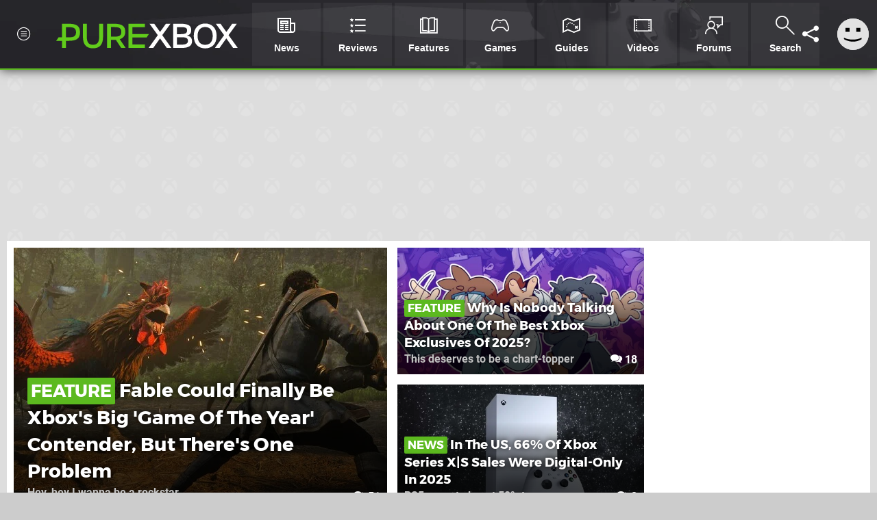

--- FILE ---
content_type: text/html; charset=UTF-8
request_url: https://www.purexbox.com/
body_size: 38649
content:
<!DOCTYPE html>
<html lang="en-US">
<head>
	<base href="https://www.purexbox.com">
	<meta name="generator" content="ccms/1.0.0 (dgpCMS: https://hookshot.media)">
	<meta http-equiv="Content-Type" content="text/html; charset=UTF-8">
	<title>Pure Xbox | Xbox Series X|S News &amp; Reviews 24/7</title>
<!--
	
	BBBB#J      ~BBBBB^     .~J5GB##BGY7:     .:^?5GB##BG5?^      .GBBB#J    .YBBB#G~   :75B####BPY!.   J#BBBP      .GBBB#?      .!JPB####BGY7:    7#BBBBBBBBBBBBBBB
	#&&&&Y      ~&&&&&^   .?G&&&&&&&&&&&#P~   !##&&&&&&&&&&#P!    .B&&&&Y   !B&&&&Y:   !B&&&&&&&&&@#!   Y&&&&G      .B&&&&J    ^YB&&&&&&&&&&&&#5~  ?@&&&&&&&&&&&&&&&
	#&&&&J      ~&&&&&^  ~B&&&&GJ7!!7YB&&&&5. Y@&&&B?~~7JG&&&&P:  .B&&&&J :5&&&&G~    :#&&&&J^:^7PJ.    Y&&&&G      .B&&&&?   ?#&&&&GJ7~~!JP&&&&&Y :!!!!7#&&&&5~!!!!
	#&&&&5:^^^^:7&&&&&^ :#&&&B~       .?#&&&B~JY?!^.      !#&&&P  .B&&&&Y7#&&&B?      .B&&&&P?~:.       Y&&&&B^^^^^:~#&&&&?  7&&&&&?        !#&&&&Y     .B&&&&?     
	#&&&&&&&&&&&&&&&&&^ J&&&&~          ^G&&&&?            7&&&&~ .B&&&&#&&&&&?        ~G&&&&&&#BGY!.   Y&&&&&&&&&&&&&&&&&?  G&&&&P          Y&&&&#:    .#&&&&?     
	#&&&&########&&&&&^ J&&&&!          ^^Y&&&&P:          7&&&&~ .B&&&&&&&&&&&Y.        ~JPB#&&&&&&B^  Y&&&&#########&&&&?  G&&&&P          Y&&&&#:    .#&&&&?     
	#&&&&Y.::::.!&&&&&^ :#&&&B!       .?#B~7#&&&B!        !#&&&P  .B&&&&&PJ#&&&&G^       :   :^7B&&&&G  Y&&&&B:.:::.^B&&&&?  7&&&&&J.       7#&&&&Y     .#&&&&?     
	#&&&&J      ~&&&&&^  ^B&&&&GJ7!!?YB&&&&^:G&&&&GJ7!!7JG&&&&P.  .B&&&&5  ^G&&&&#?   ^JG#P?~^^~G&&&&P  Y&&&&G      .B&&&&?   ?#&&&&BY7!!7JG&&&&&Y      .#&&&&?     
	#&&&&Y      ~&&&&&^   .?G#&&&&&&&&&&#5~   7G#&&&&&&&&&&#P!    .B&&&&J   .Y&&&&&P:.Y#&&&&&&&&&&&&G^  Y&&&&G      .B&&&&J    ^YB&&&&&&&&&&&&#5~       .#&&&&?     
	GBBBB?      ~BBBBB^      ~?5GBBBBPY7:       ^?5GBBBBPY7^      .PBBBB?     7BBBBBP^ :7YGB####BGY!    JBBBBP      .GBBBB?      .!JPB####BPY!:         .GBBBB7     

	You found the source code! So, we're actually looking to hire a UK-based PHP/JavaScript Web Developer, email us jobs (at) hookshot.media if that might be you...
-->
	<meta name="msvalidate.01" content="D7560F5739AF48D918517B5AFC24A564" />
	<meta name="description" content="The world's most popular Xbox Series X|S News &amp; Reviews website, covering everything Xbox Game Pass, Xbox Series X and Xbox Series S along with retro/classic Xbox gaming." />
	<meta name="keywords" content="Xbox Game Pass, Xbox Series X, Xbox Series S, Xbox for PC, Xbox One, Xbox 360, Original Xbox" />
	<meta name="author" content="Pure Xbox" />
	<meta name="apple-mobile-web-app-title" content="Pure Xbox" />
	<meta name="viewport" content="width=device-width, initial-scale=1, shrink-to-fit=no" id="viewport" data-original="width=device-width, initial-scale=1, shrink-to-fit=no" />
	<meta property="og:title" content="Pure Xbox" />
	<meta property="og:type" content="website" />
	<meta property="fb:app_id" content="135109439853732" />
	<meta property="og:description" content="The world's most popular Xbox Series X|S News &amp; Reviews website, covering everything Xbox Game Pass, Xbox Series X and Xbox Series S along with retro/classic Xbox gaming." />
	<meta property="og:image" content="https://images.purexbox.com/site/banner/large.jpg" data-page-subject="true" />
	<meta property="og:url" content="https://www.purexbox.com/" />
	<meta property="og:site_name" content="Pure Xbox" />
	<meta name="twitter:card" content="summary_large_image" />
	<meta name="twitter:site" content="@purexbox" />
	<meta name="twitter:creator" content="@purexbox" />
	<meta name="twitter:title" content="Pure Xbox" />
	<meta name="twitter:description" content="The world's most popular Xbox Series X|S News &amp; Reviews website, covering everything Xbox Game Pass, Xbox Series X and Xbox Series S along with retro/classic Xbox gaming." />
	<meta name="twitter:image:src" content="https://images.purexbox.com/site/banner/large.jpg" />
	<meta name="theme-color" content="#5CB91F" />
	<meta name="msapplication-navbutton-color" content="#5CB91F" />
	<meta name="apple-mobile-web-app-status-bar-style" content="#5CB91F" />
	<meta name="robots" content="max-image-preview:large" />
	<link href="https://static.purexbox.com/themes/px.v2/css/master.css?accent=%235CB91F&amp;v=1769421030" type="text/css" rel="stylesheet" />
	<style type="text/css">@font-face { font-family: 'Montserrat'; font-style: normal; font-weight: 400; src: local('Montserrat Regular'), local('Montserrat-Regular'), url(https://fonts.gstatic.com/s/montserrat/v10/zhcz-_WihjSQC0oHJ9TCYPk_vArhqVIZ0nv9q090hN8.woff2) format('woff2'); font-display: fallback; unicode-range: U+0000-00FF, U+0131, U+0152-0153, U+02C6, U+02DA, U+02DC, U+2000-206F, U+2074, U+20AC, U+2212, U+2215;} @font-face { font-family: 'Montserrat'; font-style: normal; font-weight: 700; src: local('Montserrat Bold'), local('Montserrat-Bold'), url(https://fonts.gstatic.com/s/montserrat/v10/IQHow_FEYlDC4Gzy_m8fcoWiMMZ7xLd792ULpGE4W_Y.woff2) format('woff2'); font-display: fallback; unicode-range: U+0000-00FF, U+0131, U+0152-0153, U+02C6, U+02DA, U+02DC, U+2000-206F, U+2074, U+20AC, U+2212, U+2215;}@font-face { font-family: 'Roboto'; font-style: normal; font-weight: 400; src: local('Roboto-Regular'), url(https://fonts.gstatic.com/s/roboto/v18/CWB0XYA8bzo0kSThX0UTuA.woff2) format('woff2'); font-display: fallback; unicode-range: U+0000-00FF, U+0131, U+0152-0153, U+02BB-02BC, U+02C6, U+02DA, U+02DC, U+2000-206F, U+2074, U+20AC, U+2122, U+2212, U+2215;} @font-face { font-family: 'Roboto'; font-style: normal; font-weight: 700; src: local('Roboto Bold'), local('Roboto-Bold'), url(https://fonts.gstatic.com/s/roboto/v18/d-6IYplOFocCacKzxwXSOFtXRa8TVwTICgirnJhmVJw.woff2) format('woff2'); font-display: fallback; unicode-range: U+0000-00FF, U+0131, U+0152-0153, U+02BB-02BC, U+02C6, U+02DA, U+02DC, U+2000-206F, U+2074, U+20AC, U+2122, U+2212, U+2215;} @font-face { font-family: 'Roboto'; font-style: italic; font-weight: 400; src: local('Roboto Italic'), local('Roboto-Italic'), url(https://fonts.gstatic.com/s/roboto/v18/vPcynSL0qHq_6dX7lKVByfesZW2xOQ-xsNqO47m55DA.woff2) format('woff2'); font-display: fallback; unicode-range: U+0000-00FF, U+0131, U+0152-0153, U+02BB-02BC, U+02C6, U+02DA, U+02DC, U+2000-206F, U+2074, U+20AC, U+2122, U+2212, U+2215;}@font-face { font-family: 'nlifecms'; font-style: normal; font-weight: normal; src: url('https://static.purexbox.com/themes/v12/css/fonts/nlifecms.woff2?ktz477') format('woff2'), url('https://static.purexbox.com/themes/v12/css/fonts/nlifecms.ttf?ktz477') format('truetype'), url('https://static.purexbox.com/themes/v12/css/fonts/nlifecms.woff?ktz477') format('woff'), url('https://static.purexbox.com/themes/v12/css/fonts/nlifecms.svg?ktz477#nlifecms') format('svg'); font-display: block;}</style>
	<link rel="preload" href="https://cdn.ziffstatic.com/jst/zdconsent.js" as="script" />
	<link rel="preload" href="https://cdn.static.zdbb.net/js/z0WVjCBSEeGLoxIxOQVEwQ.min.js" as="script" />
	<link rel="preload" href="https://fonts.gstatic.com/s/montserrat/v10/zhcz-_WihjSQC0oHJ9TCYPk_vArhqVIZ0nv9q090hN8.woff2" type="font/woff2" as="font" crossorigin="anonymous" fetchpriority="high" />
	<link rel="preload" href="https://fonts.gstatic.com/s/montserrat/v10/IQHow_FEYlDC4Gzy_m8fcoWiMMZ7xLd792ULpGE4W_Y.woff2" type="font/woff2" as="font" crossorigin="anonymous" fetchpriority="high" />
	<link rel="preload" href="https://fonts.gstatic.com/s/roboto/v18/CWB0XYA8bzo0kSThX0UTuA.woff2" type="font/woff2" as="font" crossorigin="anonymous" fetchpriority="high" />
	<link rel="preload" href="https://fonts.gstatic.com/s/roboto/v18/d-6IYplOFocCacKzxwXSOFtXRa8TVwTICgirnJhmVJw.woff2" type="font/woff2" as="font" crossorigin="anonymous" fetchpriority="high" />
	<link rel="preload" href="https://static.purexbox.com/themes/v12/css/fonts/nlifecms.woff2?ktz477" type="font/woff2" as="font" crossorigin="anonymous" fetchpriority="high" />
	<link rel="shortcut icon" href="https://static.purexbox.com/favicon.ico" type="image/x-icon" />
	<link rel="apple-touch-icon" href="https://images.purexbox.com/site/icon/180x180.png" type="image/png" sizes="180x180" />
	<link rel="icon" href="https://images.purexbox.com/site/favicon/32x32.png" type="image/png" sizes="32x32" />
	<link rel="icon" href="https://images.purexbox.com/site/favicon/16x16.png" type="image/png" sizes="16x16" />
	<link rel="search" title="Pure Xbox Search" href="https://www.purexbox.com/opensearch.xml" type="application/opensearchdescription+xml" />
	<link rel="preload" href="https://images.purexbox.com/071a38827da13/545x385.jpg" as="image" fetchpriority="high" />
	<link rel="preload" href="https://static.purexbox.com/javascript/jquery.js?v=1768816365" as="script" />
	<link rel="canonical" href="https://www.purexbox.com/" />
	<link rel="preload" href="https://assets.gnwcdn.com/prebid9.53.3.js" as="script" />
	<link rel="preload" href="https://c.amazon-adsystem.com/aax2/apstag.js" as="script" />
	<script type="text/javascript">var dgpLoaded = false; var dgpTools = false; var dgpConsentType = "zdconsent"; window.zdconsent = window.zdconsent || {'run': [], 'cmd':[], 'useractioncomplete': [], 'analytics':[], 'functional':[], 'social':[] }; window.consentAllowed = window.consentAllowed || []; window.consentAllowed.push('required'); window.zdconsent.cmd.push(function() { window.consentAllowed.push('targeting', 'social'); }); window.zdconsent.analytics.push(function() { window.consentAllowed.push('performance'); }); window.zdconsent.functional.push(function() { window.consentAllowed.push('functional'); }); var gdpr = false; var permutiveEnabled = false; var permutiveConsent = false; var dfp_xlb = false; var dgpDebug = false; var dgpLoc = "US"; var dgpScroll = false; document.documentElement.classList.add('region-us'); </script>
	<script type="text/javascript" src="https://cdn.ziffstatic.com/jst/zdconsent.js" async id="zdconsent"></script>
	<script type="text/javascript" src="https://cdn.static.zdbb.net/js/z0WVjCBSEeGLoxIxOQVEwQ.min.js" async id="zdcore"></script>
	<script type="text/javascript" src="https://cdn.confiant-integrations.net/IEGCh-y5lCwncxR84Svxub1PngQ/gpt_and_prebid/config.js" async></script>
	<script type="text/javascript" src="https://static.purexbox.com/javascript/jquery.js?v=1768816365" defer></script>
	<script type="text/javascript" src="https://static.purexbox.com/javascript/popunder2.js?v=1734086588" async id="popunder2" data-uuid="888f524f3e38a"></script>
	<script type="text/javascript" src="https://plausible.44bytes.net/js/script.outbound-links.pageview-props.tagged-events.js" defer data-domain="purexbox.com" event-visitor="guest" event-view="home" event-primis="yes"></script>
	<script type="text/javascript">if (document.cookie.match(/ui-theme=light/)) { document.documentElement.classList.remove('dark'); } if (document.cookie.match(/ui-scanlines=on/)) { document.documentElement.classList.add('scanlines'); }
function checkViewport () { if (document.cookie.match(/device=desktop/) || (navigator.userAgent.match(/iPad/i)) || (navigator.userAgent.match(/Safari/i) && !navigator.userAgent.match(/iPhone/i) && navigator.userAgent.match(/Version\/(13|14|15)/i)) || (navigator.userAgent.match(/Android/i) && screen.width >= 800 && screen.width > screen.height && !navigator.userAgent.match(/Mobile/i)) || (screen.width > window.innerWidth && screen.width > 800 && !navigator.userAgent.match(/Android|iPhone/i))) { document.getElementById("viewport").setAttribute("content","width=1275"); } else { document.getElementById("viewport").setAttribute("content",document.getElementById("viewport").getAttribute("data-original")); }}; checkViewport(); window.addEventListener('resize', checkViewport);
window.addEventListener('DOMContentLoaded', function() { var dScript = document.createElement("script"); dScript.type = "text/javascript"; dScript.setAttribute("async", "async"); dScript.setAttribute("src", "https://static.purexbox.com/javascript/dgp/jquery.dgp.js?v=1769421030"); dScript.setAttribute("data-dgp-modules", "https://static.purexbox.com/javascript/dgp/"); document.head.appendChild(dScript);  });
var themeList = {"mindseye":{"base":"dark","v":1751617948},"doom-the-dark-ages":{"base":"dark","v":1751619482},"streamer-showdown":{"base":"dark","v":1764256175},"fallout-s2":{"base":"dark","v":1766061262}}; window.hookshotThemes=window.hookshotThemes||{'activate':function(slug){if(theme=themeList[slug]){document.documentElement.setAttribute('data-theme',slug);let head=document.getElementsByTagName('HEAD')[0];let link=document.createElement('link');link.rel='stylesheet';link.type='text/css';link.href='/promo/themes/'+slug+'.css?v='+theme.v;head.appendChild(link);document.documentElement.classList.add(theme.base=='dark'?'dark':'light');document.documentElement.classList.remove(theme.base=='dark'?'light':'dark');}else{console.log(slug,'unknown theme');}}};
window.addEventListener('DGPAdsReady', function () { if ((typeof window.consentDone != 'undefined') && (typeof GNAdScript != 'undefined') && !window.AdScript) { const ignScript = document.createElement('script'); ignScript.src = "https://pg.ignimgs.com/pogoadkit.js"; ignScript.async = true; document.getElementsByTagName('head')[0].appendChild(ignScript); adConfig.gdprApplies = window.zdconsent.gdprApplies; window.AdScript = new GNAdScript.default((window.innerWidth >= 850 ? '.for-desktop' : '.for-mobile') + ' div[data-dfp-id]:not(.lazyload)', adConfig); window.AdScript.init();  } });
window.dataLayer = window.dataLayer || []; window.dataLayer.push({"page":{"name":"home"},"site":{"name":"Pure Xbox","type":"hookshot:purexbox"},"visitor":{"userType":"anonymous"}});
window.__ZDU = {"localUid":false,"md5":"","sha1":"","sha256":""}; (function() {var e=new CustomEvent('zdu:upd'); window.dispatchEvent(e, {detail:window.__ZDU});})();
window.plausible = window.plausible || function() { (window.plausible.q = window.plausible.q || []).push(arguments) }
var dgpConfig = {"fancybox":false,"lazyload":false,"bookmarks":false,"tablesorter":false,"tokenize":false,"jqueryui":false,"transaction":"home","user":{"user":false,"title":"Guest"}};
var adConfig = {"customVariables":{"source":"index","version":"hd","tags":["xbox-series-x","xboxonex","xboxone","xbox360","xbox","microsoft"],"games":[],"platforms":[],"genre":[],"franchise":[]},"acceptable_ads_show":true,"lazyload_selector":"div[data-dfp-id].lazyload","lazyloadDefaultSpacer":1600,"lazyloadSpacerMobile":1600,"runUAM":true,"adRenderedCallback":function (name, event) { slotCallback(name, event); },"device":window.innerWidth >= 850 ? 'hd' : 'mobile',"countryCode":dgpLoc,"gdprApplies":gdpr,"debug":false,"childPublisher":22392450815,"gamId":"5691","pubUAM":"3158","runPrebid":true,"prebidLib":"https://assets.gnwcdn.com/prebid9.53.3.js","prebidConfig":{"rubicon":{"accountId":"11576","siteId":"570076","zoneId":"3603352"},"sovrn":{"tagid":"1259875"},"pubmatic":{"publisherId":"156082","adSlot":"6316826"},"openx":{"unit":"561376848","delDomain":"ziffdavis-d.openx.net"},"ix":{"siteId":"1145128"},"teads":{"default":{"pageId":227269,"placementId":243926},"MPU_1":{"pageId":221856,"placementId":238476},"MPU_MOB":{"pageId":221856,"placementId":238476},"Lazy_Load_HP_MPU":{"pageId":221856,"placementId":238476}},"sharethrough":{"pkey":"GgN4SfOkCMvaG4gyQJbHJnqD"},"amx":{"tagId":"bdrytDjZn"},"onetag":{"pubId":"7e0c4ea788f779d"},"criteo":{"networkId":2714,"pubid":"5331_E4CMGJ"},"appnexus":{"placement_id":35535034},"rise":{"org":"642c4ef8ef16c40001db86d9","placementId":"RON"},"openweb":{"desktop":{"org":"sp_xEkoxAFD","placementId":"sp_xEkoxAFD_PushSquare_com_Desktop_Display_Prebid"},"mobile":{"org":"sp_xEkoxAFD","placementId":"sp_xEkoxAFD_PushSquare_com_MWeb_Display_Prebid"}},"ttd":{"supplySourceId":"ziffdavis","publisherId":"22392450815"},"ozone":{"publisherId":"OZONEZD00001","siteId":"3500001725","placementId":"3500019854"}},"liveIntentAdConfig":{"enabled":true,"LiveIntentScript":"https://b-code.liadm.com/b-02ps.min.js","LiveIntentPubID":93626},"liveRampAdConfig":{"enabled":true,"LiveRampPubID":"13796"},"igneUnit":"/5691,22392450815/purexbox/#DEVICE_web_display/#PAGETEMPLATE","prebidServerEnabled":true,"prebidServerPlacementId":"purexbox_display","stickyAd":"purexbox/mobile_web_display/article/sticky","stickyAdParent":"#mastfoot","ownedSite":false,"runAnonymised":false,"refreshAdsConfig":{"enabled":true,"maxRefreshes":10,"desktopRate":15000,"mobileRate":12000,"mobileStickyRate":15000,"teadsRate":30000,"refreshableAdvertIds":[0,220082044,78946204,72863404,2925170143,2984552083,74678524,74398204,5039755858,4887123045,14037733,14030293,282918133,74106124,22854133,539266933],"overrideRate":30000,"refreshDirect":true},"floorPrices":{"defaultFloorprice":0.05,"usFloorprice":0.4,"ukFloorprice":0.3,"aucaFloorprice":0.2,"euFloorprice":0.1},"insertInto":""};

window.zdconsent.analytics.push(function () { var gScript = document.createElement("script"); gScript.type = "text/javascript"; gScript.setAttribute("async", "true"); gScript.setAttribute("src", "https://www.googletagmanager.com/gtag/js?id=G-X2XHCG9T6H"); document.head.appendChild(gScript); window.dataLayer = window.dataLayer || [];function gtag(){dataLayer.push(arguments);}gtag('js', new Date());gtag('config', 'G-X2XHCG9T6H', {send_page_view: false});gtag('event', 'page_view', {"cms_view":"home","user_type":"guest","send_to":"G-X2XHCG9T6H"}); });
window.zdconsent.run.push(function () { setTimeout(function () { dgpReadyWrapper(); }, 750); });
var dgpReadyWrapperDone = false; function dgpReadyWrapper () { if (dgpReadyWrapperDone) { return; } if (window.consentDone) { return; } if (typeof __tcfapi == 'function') { __tcfapi('addEventListener', 2, function (tcData, success) { if (success) { window.consentString = tcData.tcString; }});} else {  } window.consentDone = true; window.dispatchEvent(new Event("DGPAdsReady")); document.querySelectorAll('#footer .ot-sdk-show-settings').forEach((item) => { item.innerHTML = item.getAttribute('title'); });
window.consentAllowed.forEach(function(category){document.querySelectorAll('iframe[data-consent=\"'+category+'\"]').forEach(item=>{if(item.getAttribute('data-src')){const newItem=item.cloneNode(true);newItem.src=item.getAttribute('data-src');newItem.removeAttribute('data-src');newItem.removeAttribute('data-src-fallback');item.replaceWith(newItem);}
if(item.getAttribute('data-src-primis')&&window.innerWidth>1000){item.parentNode.querySelectorAll('.youtube-watch').forEach(item=>{item.remove();});item.parentNode.classList.remove('with-primis');}});});document.querySelectorAll('iframe[data-src-fallback]').forEach(item=>{if(item.getAttribute('data-src-fallback')){const newItem=item.cloneNode(true);newItem.src=item.getAttribute('data-src-fallback');newItem.removeAttribute('data-src');newItem.removeAttribute('data-src-fallback');item.replaceWith(newItem);}});
var csconfig = { c1: "2", c2:"8518622", cs_ucfr: window.zdconsent.optins.comscore }; window._comscore = window._comscore || []; window._comscore.push(csconfig); var s = window.document.createElement("script"), el = window.document.getElementsByTagName("script")[0]; s.async = true; s.src = (window.document.location.protocol == "https:" ? "https://sb" : "http://b") + ".scorecardresearch.com/beacon.js"; el.parentNode.insertBefore(s, el); dgpReadyWrapperDone = true; }
window.zdconsent.useractioncomplete.push(function () { dgpReadyWrapper(); });</script>
	<script type="application/ld+json">{"@context":"https://schema.org/","@type":"NewsMediaOrganization","@id":"https://www.purexbox.com/","name":"Pure Xbox","description":"The world's most popular Xbox Series X|S News & Reviews website, covering everything Xbox Game Pass, Xbox Series X and Xbox Series S along with retro/classic Xbox gaming.","url":"https://www.purexbox.com/","logo":{"@type":"ImageObject","url":"https://images.purexbox.com/site/logo.svg"},"image":{"@type":"ImageObject","url":"https://images.purexbox.com/site/banner/large.jpg"},"knowsAbout":[{"@type":"Thing","name":"xbox"},{"@type":"Thing","name":"microsoft"},{"@type":"Thing","name":"xbox game pass"},{"@type":"Thing","name":"xbox series x"},{"@type":"Thing","name":"xbox series s"},{"@type":"Thing","name":"xbox for pc"},{"@type":"Thing","name":"xbox one"},{"@type":"Thing","name":"xbox 360"},{"@type":"Thing","name":"original xbox"},{"@type":"Thing","name":"video games"},{"@type":"Thing","name":"gaming"},{"@type":"Thing","name":"gaming news"},{"@type":"Thing","name":"game reviews"}],"sameAs":["https://x.com/purexbox","https://www.facebook.com/purexbox","https://instagram.com/purexbox/","https://www.youtube.com/purexbox","https://www.threads.net/@purexbox","https://bsky.app/profile/purexbox.com","https://www.wikidata.org/wiki/Q108775008","https://www.metacritic.com/publication/pure-xbox/"],"foundingDate":"October 23, 2010","founder":{"@context":"https://schema.org/","@type":"Person","name":"antdickens","url":"https://www.purexbox.com/users/antdickens"},"brand":{"@type":"Brand","name":"Pure Xbox"},"ownershipFundingInfo":"https://www.purexbox.com/ownership","publishingPrinciples":"https://www.purexbox.com/how-we-work","actionableFeedbackPolicy":"https://www.purexbox.com/feedback","correctionsPolicy":"https://www.purexbox.com/corrections","diversityPolicy":"https://www.purexbox.com/diversity","ethicsPolicy":"https://www.purexbox.com/ethics","missionCoveragePrioritiesPolicy":"https://www.purexbox.com/coverage","noBylinesPolicy":"https://www.purexbox.com/bylines","unnamedSourcesPolicy":"https://www.purexbox.com/sources","verificationFactCheckingPolicy":"https://www.purexbox.com/fact-checking","masthead":"https://www.purexbox.com/staff","contactPoint":[{"@type":"ContactPoint","contactType":"General","url":"https://www.purexbox.com/contact"},{"@type":"ContactPoint","contactType":"Advertising","email":"advertising@purexbox.com"}],"parentOrganization":{"@type":"Corporation","@id":"https://hookshot.media","name":"Hookshot Media","legalName":"Hookshot Media Ltd","url":"https://hookshot.media","sameAs":["https://find-and-update.company-information.service.gov.uk/company/07275764","https://www.linkedin.com/company/hookshot-media/"],"address":{"@type":"PostalAddress","streetAddress":"5 Oakwood Drive","addressLocality":"Loughborough","addressRegion":"Leicestershire","postalCode":"LE11 3QF","addressCountry":"GB"},"foundingDate":"June 7, 2010","founder":{"@context":"https://schema.org/","@type":"Person","name":"Anthony Dickens","url":"https://hookshot.media/about#anthony-dickens"},"vatID":"GB166718969"}}</script>
</head>
<body class="with-sidebar site-purexbox">
<div id="fb-root"></div>
<div id="template" class="template">
<div class="header-wrap accent-bg">
<header id="header" class="header">
<nav class="menubar">
<ul id="toolbar">
<li class="ui-button"><a href="https://www.purexbox.com/" class="ui-toggle-overlay" data-overlay="sidebar"><span class="icon icon-px-menu-circle"></span><span class="label">Menu</span></a></li>
<li class="ui-button for-mobile"><a rel="nofollow" href="search" class="ui-toggle-search"><span class="icon icon-search"></span><span class="label">Search</span></a>
</li>
</ul>
<ul id="controlbar"><li class="ui-button optional"><a class="ui-share-page" rel="nofollow" href="share" title="Share This Page"><span class="icon icon-share"></span> <span class="label">Share</span></a><ul><li><a rel="nofollow" class="ui-share-page whatsapp" data-service="whatsapp" href="#" title="Share this page on WhatsApp"><span class="icon icon-whatsapp"></span></a></li><li><a rel="nofollow" class="ui-share-page bsky" data-service="bsky" data-username="purexbox.com" href="#" title="Share this page on Bluesky"><span class="icon icon-bsky"></span></a></li><li><a rel="nofollow" class="ui-share-page threads" data-service="threads" href="#" title="Share this page on Threads"><span class="icon icon-threads"></span></a></li><li><a rel="nofollow" class="ui-share-page messenger for-mobile" data-service="fbmessenger" href="#" title="Share this page on Facebook Messenger"><span class="icon icon-messenger"></span></a></li><li><a rel="nofollow" class="ui-share-page facebook" data-service="facebook" href="#" title="Share this page on Facebook"><span class="icon icon-facebook"></span></a></li><li><a rel="nofollow" class="ui-share-page twitter" data-service="twitter" href="#" title="Share this page on Twitter"><span class="icon icon-twitter"></span></a></li><li><a rel="nofollow" class="ui-share-page reddit for-desktop" data-service="reddit" href="#" title="Share this page on reddit"><span class="icon icon-reddit"></span></a></li></ul></li><li class="ui-toggle-overlay ui-userinfo" data-overlay="userbar"><p class="avatar"><a rel="nofollow" href="login"><svg width="46" height="46" xmlns="http://www.w3.org/2000/svg" viewBox="0 0 80 80"><title>Guest</title><path fill="#e2e2e2" stroke-width="0" d="M0 0h80v80H0z"/><path d="M20.9 24h10.2v10.1H20.9V24Zm27.5 0h10.1v10.1H48.4V24ZM17.1 49.1c2.8 1.1 4.9 1.8 6.4 2.3 1.5.4 3.2.8 5.1 1.2s3.8.6 5.5.8c1.7.2 3.5.3 5.3.3 3.7 0 7.2-.3 10.5-1s7.3-1.9 12-3.7v3.7c-3.3 2-6.9 3.5-10.6 4.6s-7.5 1.6-11.4 1.6c-3.2 0-6.7-.4-10.4-1.3-4.2-1-8.3-2.6-12.3-4.8l-.1-3.7Z"/></svg></a></p><p class="username optional">Guest</p><p class="subtitle optional"><a rel="nofollow" href="login">Login</a> | <a rel="nofollow" href="register">Sign Up</a></p></li></ul><div class="headerbar"><h1 class="site-title"><a href="https://www.purexbox.com/"><svg width="265" height="65" xmlns="http://www.w3.org/2000/svg" viewBox="0 0 424.49 58.18"><title>Pure Xbox | Xbox Series X|S News &amp; Reviews 24/7</title><g data-name="Layer 2"><g data-name="Layer 1"><g fill="#fff" id="px-logo-xbox" data-name="Group 543"><path d="M237.58 27.33 218.24.62h11l13.62 19.19L256.46.62h10.8l-19.34 26.63 21.54 30.07h-10.81l-15.89-22.48-15.9 22.48h-10.81Z" data-name="Path 693"/><path d="M273.4.63h18c18.8 0 24.29 5.37 24.29 14.64 0 7.52-3.37 11.74-10.5 13.08 8.3 1.09 12.37 5.09 12.37 13.39 0 9.55-6.26 15.58-25.29 15.58H273.4Zm18.08 24.27c10.26 0 14.64-2.35 14.64-8.61 0-5.95-3.44-7.75-14.87-7.75h-8.84V24.9Zm.71 24.59c11.35 0 15.81-2.58 15.81-8.62 0-6.65-3.83-8.77-15.67-8.77h-9.93v17.39Z" data-name="Path 694"/><path d="M321.63 29.05c0-20.2 12.61-29 26.78-29 13.94 0 26.71 8.84 26.71 29.05 0 20.6-12.69 29.13-26.86 29.13s-26.63-8.59-26.63-29.18Zm44.4 0C366 16 359.14 8.22 348.41 8.22c-11 0-17.85 7.68-17.85 20.83 0 13.39 6.65 20.91 17.69 20.91S366 42.44 366 29.05Z" data-name="Path 695"/><path d="M392.61 27.33 373.27.62h11l13.62 19.19L411.49.62h10.8L403 27.25l21.54 30.07h-10.86l-15.9-22.48-15.89 22.48h-10.81Z" data-name="Path 696"/></g><path id="px-logo-pure" fill="#61cc1b" d="M29.06.63H13.72v31.63h-8L0 40.56h13.72v16.76h9.08V40.56h6.34c18.48 0 26.55-5.09 26.55-20S47.62.63 29.06.63Zm1.33 31.63h-7.6V8.69h7.6c10.73 0 16 2.51 16 11.75s-5.27 11.82-16 11.82ZM100.55 30.85c0 13.47-4.54 18.95-14.49 18.95s-14.48-5.48-14.48-19V.63h-9.09v30.22c0 18.64 8 27.25 23.57 27.25s23.57-8.69 23.57-27.25V.63h-9.08ZM161.52 19.34c0-13.62-8.38-18.71-26-18.71h-16.6v56.69h9.16v-19h7.28c1.41 0 2.82-.08 4.15-.16L152 57.32h10.49l-13.94-20.6c8.5-2.5 12.97-8.14 12.97-17.38Zm-25.29 11.43H128V8.45h8.22c10.73 0 16.13 2.18 16.13 11.28S147 30.77 136.23 30.77ZM211.54 32.5l5.34-7.84h-38.61V8.85h29.29V.63h-38.37v56.69h38.37V49.1h-29.29V32.5h33.27z"/></g></g></svg></a></h1>
<!-- cache: html:purexbox.com/ssl/menu @ 1769426380 --><div class="ui-menus">
<ul id="menu">
<li class="has-submenu"><a data-name="news" href="news" class="main-menu-item"><span class="icon icon-px-news"></span> <span class="label">News</span></a></li><li class="has-submenu"><a data-name="reviews" href="reviews" class="main-menu-item"><span class="icon icon-px-reviews"></span> <span class="label">Reviews</span></a></li><li class="has-submenu"><a data-name="features" href="features" class="main-menu-item"><span class="icon icon-px-features"></span> <span class="label">Features</span></a></li><li class="has-submenu"><a data-name="games" href="games/browse" class="main-menu-item"><span class="icon icon-px-controller"></span> <span class="label">Games</span></a></li><li><a data-name=\guides" href="guides" class="main-menu-item"><span class="icon icon-px-guides"></span> <span class="label">Guides</span></a></li><li><a href="https://www.youtube.com/purexbox" class="external main-menu-item"><span class="icon icon-px-video"></span> <span class="label">Videos</span></a></li><li class="has-submenu"><a data-name="forums" href="forums" class="main-menu-item"><span class="icon icon-px-forums"></span> <span class="label">Forums</span></a></li><li><a href="search" class="ui-toggle-search main-menu-item"><span class="icon icon-px-search"></span> <span class="label">Search</span></a></li></ul>
<div id="submenus">
</div></div></div><form action="search" method="get" id="quick-search">
<div class="controls"><label>Keywords</label> <input type="text" id="query" placeholder="Search..." autocomplete="off" class="query textbox" name="q"> <input type="submit" class="button" name="submit" value="Go"></div>
</form>
<div id="quick-search-results"><div id="search-results"></div></div></nav><nav class="ui-overlays"><section id="userbar" class="ui-overlay"><div class="buffer"><p class="avatar"><img src="https://static.purexbox.com/themes/px.v2/images/avatar.jpg" alt="Guest" /></p><p><a rel="nofollow" href="login" class="username ui-user-profile">Guest</a></p><p class="subtitle"><a rel="nofollow" href="login">Login</a> or <a rel="nofollow" href="register">Sign Up</a></p></div></section><section id="sidebar" class="ui-overlay"><div class="buffer"></div><div class="scroll"><div class="body"><ul class="optional"><li><a href="https://www.purexbox.com/"><span class="icon icon-wiiu-home"></span> <span class="label">Home</span> <span class="icon icon-angle-right right"></span></a></li></ul><ul class="ui-user-hubs"><li><a rel="nofollow" href="topics"><span class="icon icon-topic"></span> <span class="label">Choose Topics...</span> <span class="icon icon-angle-right right"></span></a></li></ul><ul class="ui-user-manage-hubs"><li><a rel="nofollow" href="topics"><span class="icon icon-px-settings"></span> <span class="label">Manage Topics</span> <span class="icon icon-angle-right right"></span></a></li></ul></div></div></section></nav><div class="flash"><div class="messages"></div></div></header></div><div id="page" class="page"><div class="inset" style="min-height:250px;"><div class="insert for-desktop"><div id="PX_LB_1_Z69774DD761897" style="min-width:1260px; min-height:250px;" data-dfp-id="purexbox/desktop_web_display/article" data-dfp-sizes="1260x250,1260x110,970x250,960x250,728x90,120x30" data-dfp-targeting="pos=0,gto=true,experiment=nl-home-masthead" data-ghost-zone="35" data-prebid-config="LB_1"></div>
</div></div><div class="content-wrapper inset"><div id="body"><div id="content" class="content">
<!-- cache: html:purexbox.com/ssl/home/countdown @ 1769426136 --><!-- cache: html:purexbox.com/ssl/home/featured @ 1769426391 --><section id="featured-home" class="block featured section">	<header class="widget-header accent-bg"><p><a href="https://www.purexbox.com/">Top Stories</a></p></header>
	<div class="body">
<section id="listing-featured" class="container type-articles" data-default-style="featured" data-style="featured" data-styles="featured" data-limit="6" data-page-limit="9999" data-offset="0" data-param="since=2026-01-12t00%3a00%3a00%2b00%3a00&amp;sort=sticky&amp;id=featured&amp;entity=featured&amp;type=articles"><div class="ui-listing-body try-swiper optional-swiper"><ul class="items style-featured"><li class="item item-content item-article item-featured" data-type="article" data-subject="features/fable-could-finally-be-xboxs-big-game-of-the-year-contender-but-theres-one-problem" data-article-id="196457"><div class="image" style="--item-bg-url:url(https://images.purexbox.com/071a38827da13/545x385.jpg)"><a class="img scanlines" href="features/fable-could-finally-be-xboxs-big-game-of-the-year-contender-but-theres-one-problem"><img src="https://images.purexbox.com/071a38827da13/545x385.jpg" width="545" height="385" alt="Fable Could Finally Be Xbox's Big 'Game Of The Year' Contender, But There's One Problem" /></a></div><div class="info"><div class="info-wrap"><p class="heading"><a class="title accent-hover" href="features/fable-could-finally-be-xboxs-big-game-of-the-year-contender-but-theres-one-problem"><span class="category accent">Feature</span> <span class="title accent-hover">Fable Could Finally Be Xbox's Big 'Game Of The Year' Contender, But There's One Problem</span></a></p>
<p class="comments"><a class="user-comments" title="51 comments" href="features/fable-could-finally-be-xboxs-big-game-of-the-year-contender-but-theres-one-problem#comments"><span class="icon icon-comments"></span> 51</a></p>
<p class="description">Hey, hey I wanna be a rockstar</p>
<ul class="list"><li class=" first"><time data-days="3" class="date age icon icon-time" datetime="2026-01-25T14:00:00+00:00">Yesterday, 2pm</time></li><li>Xbox</li><li>Fable</li><li>Game Of The Year</li><li>2026</li><li class=" last">GTA 6</li></ul>
</div></div></li><li class="item item-content item-article item-featured" data-type="article" data-subject="features/why-is-nobody-talking-about-one-of-the-best-xbox-exclusives-of-2025" data-article-id="196341"><div class="image" style="--item-bg-url:url(https://images.purexbox.com/70db1371e5796/545x385.jpg)"><a class="img scanlines" href="features/why-is-nobody-talking-about-one-of-the-best-xbox-exclusives-of-2025"><img class="lazy" src="https://images.purexbox.com/70db1371e5796/545x385.jpg" width="545" height="385" loading="lazy" alt="Why Is Nobody Talking About One Of The Best Xbox Exclusives Of 2025?" /></a></div><div class="info"><div class="info-wrap"><p class="heading"><a class="title accent-hover" href="features/why-is-nobody-talking-about-one-of-the-best-xbox-exclusives-of-2025"><span class="category accent">Feature</span> <span class="title accent-hover">Why Is Nobody Talking About One Of The Best Xbox Exclusives Of 2025?</span></a></p>
<p class="comments"><a class="user-comments" title="18 comments" href="features/why-is-nobody-talking-about-one-of-the-best-xbox-exclusives-of-2025#comments"><span class="icon icon-comments"></span> 18</a></p>
<p class="description">This deserves to be a chart-topper</p>
<ul class="list"><li class=" first"><time data-days="3" class="date age icon icon-time" datetime="2026-01-25T17:00:00+00:00">Yesterday, 5pm</time></li><li>Xbox</li><li>Features</li><li>Rhythm Doctor</li><li class=" last">Xbox Exclusives</li></ul>
</div></div></li><li class="item item-content item-article" data-type="article" data-subject="news/2026/01/in-the-us-66percent-of-xbox-series-xs-sales-were-digital-only-in-2025" data-article-id="196627"><div class="image" style="--item-bg-url:url(https://images.purexbox.com/1193ef8841c48/545x385.jpg)"><a class="img scanlines" href="news/2026/01/in-the-us-66percent-of-xbox-series-xs-sales-were-digital-only-in-2025"><img class="lazy" src="https://images.purexbox.com/1193ef8841c48/545x385.jpg" width="545" height="385" loading="lazy" alt="In The US, 66% Of Xbox Series X|S Sales Were Digital-Only In 2025" /></a></div><div class="info"><div class="info-wrap"><p class="heading"><a class="title accent-hover" href="news/2026/01/in-the-us-66percent-of-xbox-series-xs-sales-were-digital-only-in-2025"><span class="category accent">News</span> <span class="title accent-hover">In The US, 66% Of Xbox Series X|S Sales Were Digital-Only In 2025</span></a></p>
<p class="comments"><a class="user-comments" title="2 comments" href="news/2026/01/in-the-us-66percent-of-xbox-series-xs-sales-were-digital-only-in-2025#comments"><span class="icon icon-comments"></span> 2</a></p>
<p class="description">PS5 was at almost 50% too</p>
<ul class="list"><li class=" first"><time data-days="3" class="date age icon icon-time" datetime="2026-01-26T11:00:00+00:00">19 mins ago</time></li><li>Xbox</li><li>Microsoft</li><li>Xbox Series X</li><li>Xbox Series S</li><li class=" last">Console Sales</li></ul>
</div></div></li><li class="item item-content item-article" data-type="article" data-subject="news/2026/01/six-new-demos-have-been-added-to-xbox-in-2026-so-far-including-three-major-ones" data-article-id="196523"><div class="image" style="--item-bg-url:url(https://images.purexbox.com/7fd0a1ed8477d/545x385.jpg)"><a class="img scanlines" href="news/2026/01/six-new-demos-have-been-added-to-xbox-in-2026-so-far-including-three-major-ones"><img class="lazy" src="https://images.purexbox.com/7fd0a1ed8477d/545x385.jpg" width="545" height="385" loading="lazy" alt="Six New Demos Have Been Added To Xbox In 2026 So Far, Including Three Major Ones" /></a></div><div class="info"><div class="info-wrap"><p class="heading"><a class="title accent-hover" href="news/2026/01/six-new-demos-have-been-added-to-xbox-in-2026-so-far-including-three-major-ones"><span class="category accent">News</span> <span class="title accent-hover">Six New Demos Have Been Added To Xbox In 2026 So Far, Including Three Major Ones</span></a></p>
<p class="comments"><a class="user-comments" title="2 comments" href="news/2026/01/six-new-demos-have-been-added-to-xbox-in-2026-so-far-including-three-major-ones#comments"><span class="icon icon-comments"></span> 2</a></p>
<p class="description">Yakuza Kiwami 3 &amp; Dark Tides is one of the latest</p>
<ul class="list"><li class=" first"><time data-days="3" class="date age icon icon-time" datetime="2026-01-25T11:30:00+00:00">Yesterday, 11:30am</time></li><li>Xbox</li><li>Demos</li><li>Xbox Series X</li><li class=" last">Xbox Series S</li></ul>
</div></div></li><li class="item item-content item-article" data-type="article" data-subject="news/2026/01/clockwork-revolution-dev-talks-choice-and-consequence-in-its-upcoming-steampunk-rpg" data-article-id="196510"><div class="image" style="--item-bg-url:url(https://images.purexbox.com/61eba7b54a7cc/545x385.jpg)"><a class="img scanlines" href="news/2026/01/clockwork-revolution-dev-talks-choice-and-consequence-in-its-upcoming-steampunk-rpg"><img class="lazy" src="https://images.purexbox.com/61eba7b54a7cc/545x385.jpg" width="545" height="385" loading="lazy" alt="Clockwork Revolution Dev Talks Choice &amp; Consequence In Its Upcoming Steampunk RPG" /></a></div><div class="info"><div class="info-wrap"><p class="heading"><a class="title accent-hover" href="news/2026/01/clockwork-revolution-dev-talks-choice-and-consequence-in-its-upcoming-steampunk-rpg"><span class="category accent">News</span> <span class="title accent-hover">Clockwork Revolution Dev Talks Choice & Consequence In Its Upcoming Steampunk RPG</span></a></p>
<p class="comments"><a class="user-comments" title="28 comments" href="news/2026/01/clockwork-revolution-dev-talks-choice-and-consequence-in-its-upcoming-steampunk-rpg#comments"><span class="icon icon-comments"></span> 28</a></p>
<p class="description">&quot;inXile very much hangs its hat on reactivity&quot;</p>
<ul class="list"><li class=" first"><time data-days="3" class="date age icon icon-time" datetime="2026-01-24T16:00:00+00:00">Sat, 4pm</time></li><li>Xbox</li><li>Clockwork Revolution</li><li>inXile</li><li>Xbox Series X</li><li class=" last">Xbox Series S</li></ul>
</div></div></li><li class="item item-content item-article" data-type="article" data-subject="news/2026/01/deals-all-40plus-backwards-compatible-games-in-this-weekends-xbox-sales" data-article-id="196512"><div class="image" style="--item-bg-url:url(https://images.purexbox.com/f49edb4897ab5/545x385.jpg)"><a class="img scanlines" href="news/2026/01/deals-all-40plus-backwards-compatible-games-in-this-weekends-xbox-sales"><img class="lazy" src="https://images.purexbox.com/f49edb4897ab5/545x385.jpg" width="545" height="385" loading="lazy" alt="All 40+ Backwards Compatible Games In This Weekend's Xbox Sales" /></a></div><div class="info"><div class="info-wrap"><p class="heading"><a class="title accent-hover" href="news/2026/01/deals-all-40plus-backwards-compatible-games-in-this-weekends-xbox-sales"><span class="category accent">Deals</span> <span class="title accent-hover">All 40+ Backwards Compatible Games In This Weekend's Xbox Sales</span></a></p>
<p class="comments"><a class="user-comments" title="13 comments" href="news/2026/01/deals-all-40plus-backwards-compatible-games-in-this-weekends-xbox-sales#comments"><span class="icon icon-comments"></span> 13</a></p>
<p class="description">Including the first three Fables!</p>
<ul class="list"><li class=" first"><time data-days="3" class="date age icon icon-time" datetime="2026-01-24T14:30:00+00:00">Sat, 2:30pm</time></li><li>Xbox</li><li>Deals</li><li>Xbox Countdown Sale</li><li>Backwards Compatibility</li><li class=" last">Discounts</li></ul>
</div></div></li></ul><div class="swiper-button-prev"><span class="icon icon-chevron-left"></span></div><div class="swiper-button-next"><span class="icon icon-chevron-right"></span></div><div class="swiper-pagination"></div></div></section>
	</div>
</section><!-- cache: html:purexbox.com/ssl/home/articles @ 1769426391 --><section class="block articles section">	<header class="widget-header accent-bg"><ul class="actions"><li class=" first last"><a class="accent-bg accent-hover" title="View all articles in chronological order" href="/timeline"><span class="icon icon-time"></span> Timeline</a></li></ul>
<h2><a href="/news">Latest News</a></h2></header>
	<div class="body">
<section id="listing-home" class="container type-articles" data-default-style="list" data-style="list" data-styles="tile,list" data-limit="50" data-page-limit="9999" data-offset="0" data-param="sort=range&amp;id=home&amp;entity=articles&amp;type=articles"><div class="ui-listing-body ui-listing-group-date"><p class="item-group"><span class="day icon icon-time"> Today</span><span class="date">Mon, 26th Jan 2026</span></p>
<ul class="items style-list"><li class="item item-content item-article item-medium item-1" data-type="article" data-subject="news/2026/01/in-the-us-66percent-of-xbox-series-xs-sales-were-digital-only-in-2025" data-article-id="196627"><div class="item-wrap"><div class="image"><a class="img scanlines" href="news/2026/01/in-the-us-66percent-of-xbox-series-xs-sales-were-digital-only-in-2025"><img class="lazy" src="https://images.purexbox.com/1193ef8841c48/250x183.jpg" width="250" height="183" loading="lazy" alt="In The US, 66% Of Xbox Series X|S Sales Were Digital-Only In 2025" /></a><p class="user-comments"><a title="2 comments" href="news/2026/01/in-the-us-66percent-of-xbox-series-xs-sales-were-digital-only-in-2025#comments"><span class="icon icon-comments"></span> 2</a></p>
</div><div class="info"><div class="info-wrap"><p class="heading"><a class="title accent-hover" href="news/2026/01/in-the-us-66percent-of-xbox-series-xs-sales-were-digital-only-in-2025"><span class="category accent">News</span> <span class="title accent-hover">In The US, 66% Of Xbox Series X|S Sales Were Digital-Only In 2025</span></a></p>
<p class="description">PS5 was at almost 50% too</p><p class="text">With Microsoft's continued console price hikes over the last few years, the team's all-digital offerings have become a more enticing proposition for consumers, and that appears to have reflected in the 2025 console sales split for Xbox Series X|S in the US. 
Circana's Mat Piscatella has recently shared some "fun facts"...</p><ul class="list"><li class=" first"><time data-days="3" class="date age icon icon-time" datetime="2026-01-26T11:00:00+00:00">19 mins ago</time></li><li>Xbox</li><li>Microsoft</li><li>Xbox Series X</li><li>Xbox Series S</li><li class=" last">Console Sales</li></ul>
</div></div></div></li><li class="item item-insert for-mobile for-mobile"><div id="PX_MPU_MOB_F69774DD75D26B" style="min-width:300px; min-height:250px;" data-dfp-id="purexbox/mobile_web_display/article" data-dfp-sizes="300x250,320x400,300x600" data-dfp-targeting="pos=0,gto=true,experiment=nl-home-mobile-mpu-1" data-prebid-config="MPU_MOB"></div>
</li><li class="item item-insert for-desktop lazyload"><div id="PX_MID_X_H69774DD75D294" data-dfp-id="purexbox/desktop_web_display/article" data-dfp-sizes="728x90" data-dfp-targeting="pos=1,gto=false,experiment=nl-home-leader-1" class="lazyload" data-dfp-refresh-direct="true" data-prebid-config="LB_2"></div>
</li></ul><p class="item-group"><span class="day icon icon-time"> Yesterday</span><span class="date">Sun, 25th Jan 2026</span></p>
<ul class="items style-list"><li class="item item-content item-article item-high" data-type="article" data-subject="news/2026/01/six-new-demos-have-been-added-to-xbox-in-2026-so-far-including-three-major-ones" data-article-id="196523"><div class="item-wrap"><div class="image"><a class="img scanlines" href="news/2026/01/six-new-demos-have-been-added-to-xbox-in-2026-so-far-including-three-major-ones"><img class="lazy" src="https://images.purexbox.com/7fd0a1ed8477d/415x240.jpg" width="415" height="240" loading="lazy" alt="Six New Demos Have Been Added To Xbox In 2026 So Far, Including Three Major Ones" /></a><p class="user-comments"><a title="2 comments" href="news/2026/01/six-new-demos-have-been-added-to-xbox-in-2026-so-far-including-three-major-ones#comments"><span class="icon icon-comments"></span> 2</a></p>
</div><div class="info"><div class="info-wrap"><p class="heading"><a class="title accent-hover" href="news/2026/01/six-new-demos-have-been-added-to-xbox-in-2026-so-far-including-three-major-ones"><span class="category accent">News</span> <span class="title accent-hover">Six New Demos Have Been Added To Xbox In 2026 So Far, Including Three Major Ones</span></a></p>
<p class="description">Yakuza Kiwami 3 & Dark Tides is one of the latest</p><p class="text">At some point over the past few months, Xbox has changed how it orders the "Game Demos" section on the Microsoft Store — instead of being sorted by new additions, it's now prioritising the most popular demos at any one time. 
That's all well and good, and it means a lot of the AAA titles rise to...</p><ul class="list"><li class=" first"><time data-days="3" class="date age icon icon-time" datetime="2026-01-25T11:30:00+00:00">Yesterday, 11:30am</time></li><li>Xbox</li><li>Demos</li><li>Xbox Series X</li><li class=" last">Xbox Series S</li></ul>
</div></div></div></li><li class="item item-content item-article item-featured item-high" data-type="article" data-subject="features/why-is-nobody-talking-about-one-of-the-best-xbox-exclusives-of-2025" data-article-id="196341"><div class="item-wrap"><div class="image"><a class="img scanlines" href="features/why-is-nobody-talking-about-one-of-the-best-xbox-exclusives-of-2025"><img class="lazy" src="https://images.purexbox.com/70db1371e5796/415x240.jpg" width="415" height="240" loading="lazy" alt="Why Is Nobody Talking About One Of The Best Xbox Exclusives Of 2025?" /></a><p class="user-comments"><a title="18 comments" href="features/why-is-nobody-talking-about-one-of-the-best-xbox-exclusives-of-2025#comments"><span class="icon icon-comments"></span> 18</a></p>
</div><div class="info"><div class="info-wrap"><p class="heading"><a class="title accent-hover" href="features/why-is-nobody-talking-about-one-of-the-best-xbox-exclusives-of-2025"><span class="category accent">Feature</span> <span class="title accent-hover">Why Is Nobody Talking About One Of The Best Xbox Exclusives Of 2025?</span></a></p>
<p class="description">This deserves to be a chart-topper</p><p class="text">It's becoming rarer than ever to see new Xbox exclusives these days, with Microsoft employing a multiplatform strategy for some of its new releases, but there are still plenty of examples if you go looking for them hard enough. 
For example, we talked about a game back in December called </p><ul class="list"><li class=" first"><time data-days="3" class="date age icon icon-time" datetime="2026-01-25T17:00:00+00:00">Yesterday, 5pm</time></li><li>Xbox</li><li>Features</li><li>Rhythm Doctor</li><li class=" last">Xbox Exclusives</li></ul>
</div></div></div></li><li class="item item-content item-article item-featured item-medium item-promoted item-site-timeextension-com" data-type="article" data-subject="features/retro-recap-all-the-classic-gaming-news-from-the-past-week-january-25th-2026" data-article-id="196574"><div class="item-wrap"><div class="image"><a class="img scanlines external" href="https://www.timeextension.com/features/retro-recap-all-the-classic-gaming-news-from-the-past-week-january-25th-2026?utm_campaign=promoted-articles&amp;utm_medium=homepage-listing&amp;utm_source=purexbox.com"><img class="lazy" src="https://images.purexbox.com/005ad0049b64b/250x183.jpg" width="250" height="183" loading="lazy" alt="All The Classic Gaming News From The Past Week (January 25th 2026)" /></a><p class="user-comments"><a class=" external" title="2 comments" href="https://www.timeextension.com/features/retro-recap-all-the-classic-gaming-news-from-the-past-week-january-25th-2026?utm_campaign=promoted-articles&amp;utm_medium=homepage-listing&amp;utm_source=purexbox.com#comments"><span class="icon icon-comments"></span> 2</a></p>
</div><div class="info"><div class="info-wrap"><p class="heading"><a class="title accent-hover external" href="https://www.timeextension.com/features/retro-recap-all-the-classic-gaming-news-from-the-past-week-january-25th-2026?utm_campaign=promoted-articles&amp;utm_medium=homepage-listing&amp;utm_source=purexbox.com"><span class="category accent">Retro Recap</span> <span class="title accent-hover external">All The Classic Gaming News From The Past Week (January 25th 2026)</span></a></p>
<p class="description"><span class="source" title="This article is from our sister website Time Extension">Time Extension</span> Sonic! Smurfs! Lara Croft! 2DS!</p><p class="text">Welcome to Retro Recap, a regular feature we run each and every weekend which rounds up all of the best retro gaming news and content of the past week in one place. 
 
Fatboy Slim Opens Up About His Smurfs Video Game Soundtrack: 
One of the biggest names in the 'Big Beat' revolution that swept global music charts in...</p><ul class="list"><li class=" first"><time data-days="3" class="date age icon icon-time" datetime="2026-01-25T12:00:00+00:00">Yesterday, 12pm</time></li><li>Retro Recap</li><li class=" last">Features</li></ul>
</div></div></div></li><li class="item item-content item-article item-featured item-medium" data-type="article" data-subject="features/fable-could-finally-be-xboxs-big-game-of-the-year-contender-but-theres-one-problem" data-article-id="196457"><div class="item-wrap"><div class="image"><a class="img scanlines" href="features/fable-could-finally-be-xboxs-big-game-of-the-year-contender-but-theres-one-problem"><img class="lazy" src="https://images.purexbox.com/071a38827da13/250x183.jpg" width="250" height="183" loading="lazy" alt="Fable Could Finally Be Xbox's Big 'Game Of The Year' Contender, But There's One Problem" /></a><p class="user-comments"><a title="51 comments" href="features/fable-could-finally-be-xboxs-big-game-of-the-year-contender-but-theres-one-problem#comments"><span class="icon icon-comments"></span> 51</a></p>
</div><div class="info"><div class="info-wrap"><p class="heading"><a class="title accent-hover" href="features/fable-could-finally-be-xboxs-big-game-of-the-year-contender-but-theres-one-problem"><span class="category accent">Feature</span> <span class="title accent-hover">Fable Could Finally Be Xbox's Big 'Game Of The Year' Contender, But There's One Problem</span></a></p>
<p class="description">Hey, hey I wanna be a rockstar</p><p class="text">There's been a long-running narrative for some time now that Xbox never quite seems to make the Game of the Year cut, particularly at The Game Awards showcase that happens each and every December. There's no doubt that Microsoft has produced some great games in recent years, but that big TGA award always seems to...</p><ul class="list"><li class=" first"><time data-days="3" class="date age icon icon-time" datetime="2026-01-25T14:00:00+00:00">Yesterday, 2pm</time></li><li>Xbox</li><li>Fable</li><li>Game Of The Year</li><li>2026</li><li class=" last">GTA 6</li></ul>
</div></div></div></li><li class="item item-insert for-mobile lazyload swap-primis for-mobile lazyload"><div id="inject-primis-player" data-src-primis="https://live.primis.tech/live/liveView.php?s=117169&amp;vp_content=plembed39b5xnyjlogh&amp;cbuster=%%CACHEBUSTER%%&amp;playerApiId=primis_player_float&amp;schain=1.0,1!ziffdavis.com,22392450815,1"></div>
</li><li class="item item-insert for-desktop lazyload"><div id="PX_MID_X_N69774DD75D697" data-dfp-id="purexbox/desktop_web_display/article" data-dfp-sizes="728x90" data-dfp-targeting="pos=1,gto=false,experiment=nl-home-leader-2" class="lazyload" data-dfp-refresh-direct="true" data-prebid-config="LB_2"></div>
</li></ul><p class="item-group"><span class="day icon icon-time"> Saturday</span><span class="date">24th Jan 2026</span></p>
<ul class="items style-list"><li class="item item-content item-article item-high" data-type="article" data-subject="features/these-20plus-games-are-coming-to-xbox-next-week-january-26-30" data-article-id="196366"><div class="item-wrap"><div class="image"><a class="img scanlines" href="features/these-20plus-games-are-coming-to-xbox-next-week-january-26-30"><img class="lazy" src="https://images.purexbox.com/b0f56d50c07ff/415x240.jpg" width="415" height="240" loading="lazy" alt="These 20+ Games Are Coming To Xbox Next Week (January 26-30)" /></a><p class="user-comments"><a title="5 comments" href="features/these-20plus-games-are-coming-to-xbox-next-week-january-26-30#comments"><span class="icon icon-comments"></span> 5</a></p>
</div><div class="info"><div class="info-wrap"><p class="heading"><a class="title accent-hover" href="features/these-20plus-games-are-coming-to-xbox-next-week-january-26-30"><span class="category accent">Feature</span> <span class="title accent-hover">These 20+ Games Are Coming To Xbox Next Week (January 26-30)</span></a></p>
<p class="description">Including FIVE new Game Pass titles!</p><p class="text">Welcome to your Xbox games roundup for January 26-30! We've got a few big games releasing over the next few days, with the highlights arguably being Code Vein 2 and free-to-play shooter Highguard, while Xbox Game Pass is giving us a whopping five new titles to </p><ul class="list"><li class=" first"><time data-days="3" class="date age icon icon-time" datetime="2026-01-24T13:00:00+00:00">Sat, 1pm</time></li><li>Xbox</li><li>Features</li><li>Weekly Roundup</li><li>Xbox One</li><li class=" last">Xbox Series X</li></ul>
</div></div></div></li><li class="item item-content item-article item-high" data-type="article" data-subject="news/2026/01/deals-all-40plus-backwards-compatible-games-in-this-weekends-xbox-sales" data-article-id="196512"><div class="item-wrap"><div class="image"><a class="img scanlines" href="news/2026/01/deals-all-40plus-backwards-compatible-games-in-this-weekends-xbox-sales"><img class="lazy" src="https://images.purexbox.com/f49edb4897ab5/415x240.jpg" width="415" height="240" loading="lazy" alt="All 40+ Backwards Compatible Games In This Weekend's Xbox Sales" /></a><p class="user-comments"><a title="13 comments" href="news/2026/01/deals-all-40plus-backwards-compatible-games-in-this-weekends-xbox-sales#comments"><span class="icon icon-comments"></span> 13</a></p>
</div><div class="info"><div class="info-wrap"><p class="heading"><a class="title accent-hover" href="news/2026/01/deals-all-40plus-backwards-compatible-games-in-this-weekends-xbox-sales"><span class="category accent">Deals</span> <span class="title accent-hover">All 40+ Backwards Compatible Games In This Weekend's Xbox Sales</span></a></p>
<p class="description">Including the first three Fables!</p><p class="text">With all the focus being on the Xbox Developer Direct showcase this week, we've not been paying an awful lot of attention to the various sales on the Microsoft Store over the past few days, but we have noticed that plenty of backwards compatible games are discounted right now! 
Most of these are part of the...</p><ul class="list"><li class=" first"><time data-days="3" class="date age icon icon-time" datetime="2026-01-24T14:30:00+00:00">Sat, 2:30pm</time></li><li>Xbox</li><li>Deals</li><li>Xbox Countdown Sale</li><li>Backwards Compatibility</li><li class=" last">Discounts</li></ul>
</div></div></div></li><li class="item item-content item-article item-medium" data-type="article" data-subject="news/2026/01/clockwork-revolution-dev-talks-choice-and-consequence-in-its-upcoming-steampunk-rpg" data-article-id="196510"><div class="item-wrap"><div class="image"><a class="img scanlines" href="news/2026/01/clockwork-revolution-dev-talks-choice-and-consequence-in-its-upcoming-steampunk-rpg"><img class="lazy" src="https://images.purexbox.com/61eba7b54a7cc/250x183.jpg" width="250" height="183" loading="lazy" alt="Clockwork Revolution Dev Talks Choice &amp; Consequence In Its Upcoming Steampunk RPG" /></a><p class="user-comments"><a title="28 comments" href="news/2026/01/clockwork-revolution-dev-talks-choice-and-consequence-in-its-upcoming-steampunk-rpg#comments"><span class="icon icon-comments"></span> 28</a></p>
</div><div class="info"><div class="info-wrap"><p class="heading"><a class="title accent-hover" href="news/2026/01/clockwork-revolution-dev-talks-choice-and-consequence-in-its-upcoming-steampunk-rpg"><span class="category accent">News</span> <span class="title accent-hover">Clockwork Revolution Dev Talks Choice & Consequence In Its Upcoming Steampunk RPG</span></a></p>
<p class="description">"inXile very much hangs its hat on reactivity"</p><p class="text">Clockwork Revolution is one of the most exciting Xbox Game Studios titles being built over at Microsoft HQ right now, despite the team keeping things largely under wraps so far. Phil Spencer has expressed his personal hype for it, and we're right there with him; desperate to see more of this steampunk...</p><ul class="list"><li class=" first"><time data-days="3" class="date age icon icon-time" datetime="2026-01-24T16:00:00+00:00">Sat, 4pm</time></li><li>Xbox</li><li>Clockwork Revolution</li><li>inXile</li><li>Xbox Series X</li><li class=" last">Xbox Series S</li></ul>
</div></div></div></li><li class="item item-content item-article item-medium" data-type="article" data-subject="features/talking-point-what-are-you-playing-this-weekend-january-24-25" data-article-id="196416"><div class="item-wrap"><div class="image"><a class="img scanlines" href="features/talking-point-what-are-you-playing-this-weekend-january-24-25"><img class="lazy" src="https://images.purexbox.com/3595eb4a647f7/250x183.jpg" width="250" height="183" loading="lazy" alt="What Are You Playing This Weekend? (January 24-25)" /></a><p class="user-comments"><a title="37 comments" href="features/talking-point-what-are-you-playing-this-weekend-january-24-25#comments"><span class="icon icon-comments"></span> 37</a></p>
</div><div class="info"><div class="info-wrap"><p class="heading"><a class="title accent-hover" href="features/talking-point-what-are-you-playing-this-weekend-january-24-25"><span class="category accent">Talking Point</span> <span class="title accent-hover">What Are You Playing This Weekend? (January 24-25)</span></a></p>
<p class="description">Recent XGP addition? Dev Direct inspiration?</p><p class="text">It's time for another weekend! It's been a rather busy week on Xbox with some good Game Pass additions and Microsoft's Developer Direct showcase, so it's safe to say we're ready to sit back and relax in front of our TVs over the next few days. 
Here's what we're playing this weekend: 
Ben Kerry, Staff...</p><ul class="list"><li class=" first"><time data-days="3" class="date age icon icon-time" datetime="2026-01-24T12:00:00+00:00">Sat, 12pm</time></li><li>Xbox</li><li>Features</li><li>Talking Point</li><li class=" last">What Are You Playing</li></ul>
</div></div></div></li></ul><p class="item-group"><span class="day icon icon-time"> Friday</span><span class="date">23rd Jan 2026</span></p>
<ul class="items style-list"><li class="item item-content item-article item-high" data-type="article" data-subject="news/2026/01/xbox-studios-boss-shares-update-on-progress-for-state-of-decay-3" data-article-id="196588"><div class="item-wrap"><div class="image"><a class="img scanlines" href="news/2026/01/xbox-studios-boss-shares-update-on-progress-for-state-of-decay-3"><img class="lazy" src="https://images.purexbox.com/26090d7ceda8b/415x240.jpg" width="415" height="240" loading="lazy" alt="Xbox Studios Boss Shares Update On Progress For State Of Decay 3" /></a><p class="user-comments"><a title="38 comments" href="news/2026/01/xbox-studios-boss-shares-update-on-progress-for-state-of-decay-3#comments"><span class="icon icon-comments"></span> 38</a></p>
</div><div class="info"><div class="info-wrap"><p class="heading"><a class="title accent-hover" href="news/2026/01/xbox-studios-boss-shares-update-on-progress-for-state-of-decay-3"><span class="category accent">News</span> <span class="title accent-hover">Xbox Studios Boss Shares Update On Progress For State Of Decay 3</span></a></p>
<p class="description">"I have done a number of visits to that studio..."</p><p class="text">It's been a long time since we last heard anything on the upcoming Xbox first-party title State of Decay 3, but the head of Xbox Game Studios was actually questioned about it in an interview this week with GamesRadar. 
When asked about whether we'll see more of the game in 2026, Xbox Game Studios...</p><ul class="list"><li class=" first"><time data-days="3" class="date age icon icon-time" datetime="2026-01-23T18:30:00+00:00">Fri, 6:30pm</time></li><li>Xbox</li><li>State of Decay 3</li><li>Xbox Series X</li><li class=" last">Xbox Series S</li></ul>
</div></div></div></li><li class="item item-insert for-mobile lazyload for-mobile insert-extended lazyload"><div id="PX_MPU_X_E69774DD75E0ED" style="min-width:300px; min-height:250px;" data-dfp-id="purexbox/mobile_web_display/article" data-dfp-sizes="300x250,300x600" data-dfp-targeting="pos=1,gto=false,experiment=nl-home-mobile-mpu-3" class="lazyload" data-dfp-refresh-direct="true" data-prebid-config="Lazy_Load_HP_MPU"></div>
</li><li class="item item-content item-article item-high" data-type="article" data-subject="news/2026/01/playground-games-explains-fables-open-world-and-how-it-compares-to-the-forza-horizon-series" data-article-id="196566"><div class="item-wrap"><div class="image"><a class="img scanlines" href="news/2026/01/playground-games-explains-fables-open-world-and-how-it-compares-to-the-forza-horizon-series"><img class="lazy" src="https://images.purexbox.com/8a506132f091c/415x240.jpg" width="415" height="240" loading="lazy" alt="Playground Games Explains Fable's Open World &amp; How It Compares To The Forza Horizon Series" /></a><p class="user-comments"><a title="13 comments" href="news/2026/01/playground-games-explains-fables-open-world-and-how-it-compares-to-the-forza-horizon-series#comments"><span class="icon icon-comments"></span> 13</a></p>
</div><div class="info"><div class="info-wrap"><p class="heading"><a class="title accent-hover" href="news/2026/01/playground-games-explains-fables-open-world-and-how-it-compares-to-the-forza-horizon-series"><span class="category accent">News</span> <span class="title accent-hover">Playground Games Explains Fable's Open World & How It Compares To The Forza Horizon Series</span></a></p>
<p class="description">"There's tons to explore..."</p><p class="text">With this year's Fable reboot, the series is going truly open world with the backing of Forza Horizon specialists Playground Games, and that leads to questions about the size of the world and how it compares to other genre examples. In a new interview, Playground's Ralph Fulton has talked about just that - and how it all...</p><ul class="list"><li class=" first"><time data-days="3" class="date age icon icon-time" datetime="2026-01-23T15:00:00+00:00">Fri, 3pm</time></li><li>Xbox</li><li>Fable</li><li>Forza Horizon</li><li class=" last">Playground Games</li></ul>
</div></div></div></li><li class="item item-content item-article item-medium" data-type="article" data-subject="news/2026/01/forza-horizon-6-is-tweaking-progression-in-the-hopes-of-addressing-a-common-series-complaint" data-article-id="196569"><div class="item-wrap"><div class="image"><a class="img scanlines" href="news/2026/01/forza-horizon-6-is-tweaking-progression-in-the-hopes-of-addressing-a-common-series-complaint"><img class="lazy" src="https://images.purexbox.com/c7c0d096d8d38/250x183.jpg" width="250" height="183" loading="lazy" alt="Forza Horizon 6 Is Tweaking Progression In The Hopes Of Addressing A Common Series Complaint" /></a><p class="user-comments"><a title="23 comments" href="news/2026/01/forza-horizon-6-is-tweaking-progression-in-the-hopes-of-addressing-a-common-series-complaint#comments"><span class="icon icon-comments"></span> 23</a></p>
</div><div class="info"><div class="info-wrap"><p class="heading"><a class="title accent-hover" href="news/2026/01/forza-horizon-6-is-tweaking-progression-in-the-hopes-of-addressing-a-common-series-complaint"><span class="category accent">News</span> <span class="title accent-hover">Forza Horizon 6 Is Tweaking Progression In The Hopes Of Addressing A Common Series Complaint</span></a></p>
<p class="description">Making your way through the ranks</p><p class="text">Xbox has finally lifted the lid on Forza Horizon 6 this week, and while lots of the focus so far has been on open-world Japan and what Playground Games is packing into the world, we've spotted a nice bit of fan service that could have a major impact on how Horizon 6 plays. 
Kicking off its gameplay overview at Xbox...</p><ul class="list"><li class=" first"><time data-days="3" class="date age icon icon-time" datetime="2026-01-23T16:30:00+00:00">Fri, 4:30pm</time></li><li>Xbox</li><li>Forza Horizon 6</li><li>Playground Games</li><li>Xbox Series X</li><li class=" last">Xbox Series S</li></ul>
</div></div></div></li><li class="item item-content item-article item-medium" data-type="article" data-subject="news/2026/01/forza-horizon-6s-controversial-game-pass-upgrade-costs-as-much-as-the-game-itself" data-article-id="196560"><div class="item-wrap"><div class="image"><a class="img scanlines" href="news/2026/01/forza-horizon-6s-controversial-game-pass-upgrade-costs-as-much-as-the-game-itself"><img class="lazy" src="https://images.purexbox.com/4b12346df69e9/250x183.jpg" width="250" height="183" loading="lazy" alt="Forza Horizon 6's Controversial Game Pass Upgrade Costs As Much As The Game Itself" /></a><p class="user-comments"><a title="67 comments" href="news/2026/01/forza-horizon-6s-controversial-game-pass-upgrade-costs-as-much-as-the-game-itself#comments"><span class="icon icon-comments"></span> 67</a></p>
</div><div class="info"><div class="info-wrap"><p class="heading"><a class="title accent-hover" href="news/2026/01/forza-horizon-6s-controversial-game-pass-upgrade-costs-as-much-as-the-game-itself"><span class="category accent">News</span> <span class="title accent-hover">Forza Horizon 6's Controversial Game Pass Upgrade Costs As Much As The Game Itself</span></a></p>
<p class="description">Here in the UK at least</p><p class="text">Forza Horizon 6 made a big splash at last night's Xbox Developer Direct, with an impressive showing that finally gives us a glimpse at Playground's vision for open-world Japanese racing. It's launching soon too — with a May release date on Xbox — but folks are starting to spot that the game's DLC is l </p><ul class="list"><li class=" first"><time data-days="3" class="date age icon icon-time" datetime="2026-01-23T12:00:00+00:00">Fri, 12pm</time></li><li>Xbox</li><li>Forza Horizon 6</li><li>Xbox Game Pass</li><li>Premium Upgrade</li><li class=" last">Microsoft</li></ul>
</div></div></div></li><li class="item item-content item-article item-medium" data-type="article" data-subject="news/2026/01/xbox-exec-explains-why-some-games-are-day-one-for-ps5-and-others-arent" data-article-id="196587"><div class="item-wrap"><div class="image"><a class="img scanlines" href="news/2026/01/xbox-exec-explains-why-some-games-are-day-one-for-ps5-and-others-arent"><img class="lazy" src="https://images.purexbox.com/29c77ee7d3ff2/250x183.jpg" width="250" height="183" loading="lazy" alt="Xbox Exec Explains Why Some Games Are 'Day One' For PS5, And Others Aren't" /></a><p class="user-comments"><a title="34 comments" href="news/2026/01/xbox-exec-explains-why-some-games-are-day-one-for-ps5-and-others-arent#comments"><span class="icon icon-comments"></span> 34</a></p>
</div><div class="info"><div class="info-wrap"><p class="heading"><a class="title accent-hover" href="news/2026/01/xbox-exec-explains-why-some-games-are-day-one-for-ps5-and-others-arent"><span class="category accent">News</span> <span class="title accent-hover">Xbox Exec Explains Why Some Games Are 'Day One' For PS5, And Others Aren't</span></a></p>
<p class="description">"We're going to try and be more consistent"</p><p class="text">There have been some excellent interviews with the likes of the Halo: Campaign Evolved and Gears of War: E-Day teams going live over at </p><ul class="list"><li class=" first"><time data-days="3" class="date age icon icon-time" datetime="2026-01-23T17:53:00+00:00">Fri, 5:53pm</time></li><li>Xbox</li><li>Xbox Game Studios</li><li class=" last">PS5</li></ul>
</div></div></div></li><li class="item item-content item-article item-medium item-promoted item-site-timeextension-com" data-type="article" data-subject="features/interview-everything-was-turned-up-to-eleven-uncovering-the-epic-story-behind-mortal-kombats-unforgettable-audio" data-article-id="196389"><div class="item-wrap"><div class="image"><a class="img scanlines external" href="https://www.timeextension.com/features/interview-everything-was-turned-up-to-eleven-uncovering-the-epic-story-behind-mortal-kombats-unforgettable-audio?utm_campaign=promoted-articles&amp;utm_medium=homepage-listing&amp;utm_source=purexbox.com"><img class="lazy" src="https://images.purexbox.com/1f0a791922ca2/250x183.jpg" width="250" height="183" loading="lazy" alt="&quot;Everything Was Turned Up To Eleven&quot; - Uncovering The Epic Story Behind Mortal Kombat's Unforgettable Audio" /></a><p class="user-comments"><a class=" external" title="7 comments" href="https://www.timeextension.com/features/interview-everything-was-turned-up-to-eleven-uncovering-the-epic-story-behind-mortal-kombats-unforgettable-audio?utm_campaign=promoted-articles&amp;utm_medium=homepage-listing&amp;utm_source=purexbox.com#comments"><span class="icon icon-comments"></span> 7</a></p>
</div><div class="info"><div class="info-wrap"><p class="heading"><a class="title accent-hover external" href="https://www.timeextension.com/features/interview-everything-was-turned-up-to-eleven-uncovering-the-epic-story-behind-mortal-kombats-unforgettable-audio?utm_campaign=promoted-articles&amp;utm_medium=homepage-listing&amp;utm_source=purexbox.com"><span class="category accent">Interview</span> <span class="title accent-hover external">"Everything Was Turned Up To Eleven" - Uncovering The Epic Story Behind Mortal Kombat's Unforgettable Audio</span></a></p>
<p class="description"><span class="source" title="This article is from our sister website Time Extension">Time Extension</span> Audio director Dan "Toasty" Forden reflects on an incredible 37-year career</p><p class="text">In October 2025, Dan Forden, the legendary sound designer and composer behind the Mortal Kombat series, announced his retirement from the games industry and the Midway successor Netherrealm, after 37 years in the business. 
For many fans of the series, the announcement...</p><ul class="list"><li class=" first"><time data-days="3" class="date age icon icon-time" datetime="2026-01-23T16:05:00+00:00">Fri, 4:05pm</time></li><li>Interviews</li><li>Features</li><li>Mortal Kombat</li><li class=" last">VGM</li></ul>
</div></div></div></li><li class="item item-insert for-mobile lazyload for-mobile lazyload"><div id="PX_MPU_X_M69774DD75E10E" style="min-width:300px; min-height:250px;" data-dfp-id="purexbox/mobile_web_display/article" data-dfp-sizes="300x250" data-dfp-targeting="pos=1,gto=false,experiment=nl-home-mobile-mpu-4" class="lazyload" data-dfp-refresh-direct="true" data-prebid-config="Lazy_Load_HP_MPU"></div>
</li><li class="item item-content item-article item-medium" data-type="article" data-subject="news/2026/01/xbox-has-just-quietly-added-two-sims-classics-to-pc-game-pass" data-article-id="196539"><div class="item-wrap"><div class="image"><a class="img scanlines" href="news/2026/01/xbox-has-just-quietly-added-two-sims-classics-to-pc-game-pass"><img class="lazy" src="https://images.purexbox.com/49430928400a9/250x183.jpg" width="250" height="183" loading="lazy" alt="Xbox Has Just Quietly Added Two Sims Classics To PC Game Pass" /></a><p class="user-comments"><a title="5 comments" href="news/2026/01/xbox-has-just-quietly-added-two-sims-classics-to-pc-game-pass#comments"><span class="icon icon-comments"></span> 5</a></p>
</div><div class="info"><div class="info-wrap"><p class="heading"><a class="title accent-hover" href="news/2026/01/xbox-has-just-quietly-added-two-sims-classics-to-pc-game-pass"><span class="category accent">News</span> <span class="title accent-hover">Xbox Has Just Quietly Added Two Sims Classics To PC Game Pass</span></a></p>
<p class="description">Via the EA Play program</p><p class="text">We weren't expecting any Xbox Game Pass additions on the day of the Xbox Developer Direct except perhaps a shadow drop at the event itself (which didn't happen), but instead we ended up getting two surprise PC Game Pass titles! 
These are some absolute classics as well, with The Sims 1 and </p><ul class="list"><li class=" first"><time data-days="3" class="date age icon icon-time" datetime="2026-01-23T13:30:00+00:00">Fri, 1:30pm</time></li><li>Xbox</li><li>PC</li><li>Sims</li><li class=" last">PC Game Pass</li></ul>
</div></div></div></li><li class="item item-content item-article item-medium" data-type="article" data-subject="features/opinion-xbox-dev-direct-2026-was-great-and-one-game-clearly-stole-the-show" data-article-id="196571"><div class="item-wrap"><div class="image"><a class="img scanlines" href="features/opinion-xbox-dev-direct-2026-was-great-and-one-game-clearly-stole-the-show"><img class="lazy" src="https://images.purexbox.com/0c19687bfb960/250x183.jpg" width="250" height="183" loading="lazy" alt="Xbox Dev Direct 2026 Was Great, And One Game Clearly Stole The Show" /></a><p class="user-comments"><a title="15 comments" href="features/opinion-xbox-dev-direct-2026-was-great-and-one-game-clearly-stole-the-show#comments"><span class="icon icon-comments"></span> 15</a></p>
</div><div class="info"><div class="info-wrap"><p class="heading"><a class="title accent-hover" href="features/opinion-xbox-dev-direct-2026-was-great-and-one-game-clearly-stole-the-show"><span class="category accent">Opinion</span> <span class="title accent-hover">Xbox Dev Direct 2026 Was Great, And One Game Clearly Stole The Show</span></a></p>
<p class="description">We'll all be chicken chasing later this year</p><p class="text">Xbox Developer Direct is always one of my favourite events of the year. Not only is it so much easier to cover from a Pure Xbox perspective than other showcases (!), but it also gives four games (or occasionally one or two more) a chance to breathe — a chance to escape from the rapid pace of the Xbox...</p><ul class="list"><li class=" first"><time data-days="3" class="date age icon icon-time" datetime="2026-01-23T20:15:00+00:00">Fri, 8:15pm</time></li><li>Xbox</li><li>Xbox Developer Direct</li><li>Opinion</li><li class=" last">Features</li></ul>
</div></div></div></li><li class="item item-content item-article item-medium" data-type="article" data-subject="news/2026/01/free-play-days-try-these-xbox-games-for-free-january-22-25" data-article-id="196537"><div class="item-wrap"><div class="image"><a class="img scanlines" href="news/2026/01/free-play-days-try-these-xbox-games-for-free-january-22-25"><img class="lazy" src="https://images.purexbox.com/8270530209c79/250x183.jpg" width="250" height="183" loading="lazy" alt="Free Play Days: Try These Xbox Games For Free (January 22-25)" /></a><p class="user-comments"><a title="2 comments" href="news/2026/01/free-play-days-try-these-xbox-games-for-free-january-22-25#comments"><span class="icon icon-comments"></span> 2</a></p>
</div><div class="info"><div class="info-wrap"><p class="heading"><a class="title accent-hover" href="news/2026/01/free-play-days-try-these-xbox-games-for-free-january-22-25"><span class="category accent">News</span> <span class="title accent-hover">Free Play Days: Try These Xbox Games For Free (January 22-25)</span></a></p>
<p class="description">Five games, and they're all well worth playing!</p><p class="text">In the midst of all the Xbox Developer Direct news on Thursday, we didn't get a chance to tell you about this week's Xbox Free Play Days games — and there's too much good stuff here for you to miss out on! 
Four games are technically included with Xbox Free Play Days this week, and they're all well...</p><ul class="list"><li class=" first"><time data-days="3" class="date age icon icon-time" datetime="2026-01-23T10:30:00+00:00">Fri 23rd Jan 2026</time></li><li>Xbox</li><li>Free Play Days</li><li>Xbox Game Pass</li><li class=" last">Microsoft</li></ul>
</div></div></div></li><li class="item item-content item-article item-medium item-promoted item-site-timeextension-com" data-type="article" data-subject="features/talking-point-what-are-your-favourite-fable-memories" data-article-id="196559"><div class="item-wrap"><div class="image"><a class="img scanlines external" href="https://www.timeextension.com/features/talking-point-what-are-your-favourite-fable-memories?utm_campaign=promoted-articles&amp;utm_medium=homepage-listing&amp;utm_source=purexbox.com"><img class="lazy" src="https://images.purexbox.com/5362fd59cf251/250x183.jpg" width="250" height="183" loading="lazy" alt="What Are Your Favourite Fable Memories?" /></a><p class="user-comments"><a class=" external" title="8 comments" href="https://www.timeextension.com/features/talking-point-what-are-your-favourite-fable-memories?utm_campaign=promoted-articles&amp;utm_medium=homepage-listing&amp;utm_source=purexbox.com#comments"><span class="icon icon-comments"></span> 8</a></p>
</div><div class="info"><div class="info-wrap"><p class="heading"><a class="title accent-hover external" href="https://www.timeextension.com/features/talking-point-what-are-your-favourite-fable-memories?utm_campaign=promoted-articles&amp;utm_medium=homepage-listing&amp;utm_source=purexbox.com"><span class="category accent">Talking Point</span> <span class="title accent-hover external">What Are Your Favourite Fable Memories?</span></a></p>
<p class="description"><span class="source" title="This article is from our sister website Time Extension">Time Extension</span> We'd love to know your favourite anecdotes from across Lionhead's classic series</p><p class="text">Last night's Xbox Developer Direct 2026 Showcase saw Playground Games reveal the latest look at its upcoming reboot of the Fable series, and it's inevitably got me waxing all nostalgic about all of the hijinks I got up to in Lionhead's original trilogy. 
From the joyful...</p><ul class="list"><li class=" first"><time data-days="3" class="date age icon icon-time" datetime="2026-01-23T13:00:00+00:00">Fri, 1pm</time></li><li>Talking Point</li><li>Features</li><li>Fable</li><li class=" last">Xbox</li></ul>
</div></div></div></li></ul><p class="item-group"><span class="day icon icon-time"> Thursday</span><span class="date">22nd Jan 2026</span></p>
<ul class="items style-list"><li class="item item-content item-article item-high" data-type="article" data-subject="news/2026/01/fable-showcases-stunning-gameplay-deep-dive-arrives-on-xbox-pc-and-ps5-later-this-year" data-article-id="196525"><div class="item-wrap"><div class="image"><a class="img scanlines" href="news/2026/01/fable-showcases-stunning-gameplay-deep-dive-arrives-on-xbox-pc-and-ps5-later-this-year"><img class="lazy" src="https://images.purexbox.com/bb7088b6df8a2/415x240.jpg" width="415" height="240" loading="lazy" alt="Fable Showcases Stunning Gameplay Deep Dive, Arrives On Xbox, PC &amp; PS5 Later This Year" /></a><p class="user-comments"><a title="79 comments" href="news/2026/01/fable-showcases-stunning-gameplay-deep-dive-arrives-on-xbox-pc-and-ps5-later-this-year#comments"><span class="icon icon-comments"></span> 79</a></p>
</div><div class="info"><div class="info-wrap"><p class="heading"><a class="title accent-hover" href="news/2026/01/fable-showcases-stunning-gameplay-deep-dive-arrives-on-xbox-pc-and-ps5-later-this-year"><span class="category accent">News</span> <span class="title accent-hover">Fable Showcases Stunning Gameplay Deep Dive, Arrives On Xbox, PC & PS5 Later This Year</span></a></p>
<p class="description">A fabled reveal</p><p class="text">After what feels like an absolute eternity since it was first announced, Xbox and Playground Games have finally pulled back the curtain on the upcoming Fable reboot - and wow, this could be an Xbox game for the ages if all comes together in Autumn 2026. 
The Forza Horizon specialists are set to deliver a sprawling open world RPG with...</p><ul class="list"><li class=" first"><time data-days="3" class="date age icon icon-time" datetime="2026-01-22T19:20:00+00:00">Thu 22nd Jan 2026</time></li><li>Xbox</li><li>Fable</li><li>Developer Direct</li><li>Playground Games</li><li class=" last">Xbox Game Pass</li></ul>
</div></div></div></li><li class="item item-insert for-mobile lazyload for-mobile insert-extended lazyload"><div id="PX_MPU_X_X69774DD75E6FC" style="min-width:300px; min-height:250px;" data-dfp-id="purexbox/mobile_web_display/article" data-dfp-sizes="300x250,300x600" data-dfp-targeting="pos=1,gto=false,experiment=nl-home-mobile-mpu-5" class="lazyload" data-dfp-refresh-direct="true" data-prebid-config="Lazy_Load_HP_MPU"></div>
</li><li class="item item-content item-article item-high" data-type="article" data-subject="features/roundup-heres-what-was-revealed-at-the-xbox-developer-direct-2026-showcase" data-article-id="196420"><div class="item-wrap"><div class="image"><a class="img scanlines" href="features/roundup-heres-what-was-revealed-at-the-xbox-developer-direct-2026-showcase"><img class="lazy" src="https://images.purexbox.com/72b3fd51bc5bb/415x240.jpg" width="415" height="240" loading="lazy" alt="Here's What Was Revealed At The Xbox Developer Direct 2026 Showcase" /></a><p class="user-comments"><a title="31 comments" href="features/roundup-heres-what-was-revealed-at-the-xbox-developer-direct-2026-showcase#comments"><span class="icon icon-comments"></span> 31</a></p>
</div><div class="info"><div class="info-wrap"><p class="heading"><a class="title accent-hover" href="features/roundup-heres-what-was-revealed-at-the-xbox-developer-direct-2026-showcase"><span class="category accent">Roundup</span> <span class="title accent-hover">Here's What Was Revealed At The Xbox Developer Direct 2026 Showcase</span></a></p>
<p class="description">All the big announcements!</p><p class="text">Weren't able to catch January 2026's Xbox Developer Direct showcase earlier today? No worries! You can always go back and watch the on-demand version for yourself, which you'll find elsewhere on Pure Xbox. 
If you don't want to watch it all the way through, we've also detailed all the important reveals in this article...</p><ul class="list"><li class=" first"><time data-days="3" class="date age icon icon-time" datetime="2026-01-22T18:51:00+00:00">Thu 22nd Jan 2026</time></li><li>Xbox</li><li>Xbox Developer Direct</li><li>Showcase</li><li>Features</li><li class=" last">Xbox Series X</li></ul>
</div></div></div></li><li class="item item-content item-article item-medium" data-type="article" data-subject="news/2026/01/forza-horizon-6-officially-launches-on-xbox-in-may-heres-your-first-look-at-open-world-japan" data-article-id="196519"><div class="item-wrap"><div class="image"><a class="img scanlines" href="news/2026/01/forza-horizon-6-officially-launches-on-xbox-in-may-heres-your-first-look-at-open-world-japan"><img class="lazy" src="https://images.purexbox.com/4e4c9712bd658/250x183.jpg" width="250" height="183" loading="lazy" alt="Forza Horizon 6 Officially Launches On Xbox In May, Here's Your First Look At Open-World Japan" /></a><p class="user-comments"><a title="27 comments" href="news/2026/01/forza-horizon-6-officially-launches-on-xbox-in-may-heres-your-first-look-at-open-world-japan#comments"><span class="icon icon-comments"></span> 27</a></p>
</div><div class="info"><div class="info-wrap"><p class="heading"><a class="title accent-hover" href="news/2026/01/forza-horizon-6-officially-launches-on-xbox-in-may-heres-your-first-look-at-open-world-japan"><span class="category accent">News</span> <span class="title accent-hover">Forza Horizon 6 Officially Launches On Xbox In May, Here's Your First Look At Open-World Japan</span></a></p>
<p class="description">It looks stunning!</p><p class="text">As part of today's Xbox Developer Direct showcase, Playground Games has given us our first proper look at Forza Horizon 6 - and what a first look it's turned out to be. 
The team has taken us behind the scenes at its Leamington Spa studio to showcase its greatest hits rendition of open world Japan - from the dizzying mountains of...</p><ul class="list"><li class=" first"><time data-days="3" class="date age icon icon-time" datetime="2026-01-22T18:35:00+00:00">Thu 22nd Jan 2026</time></li><li>Xbox</li><li>Forza Horizon 6</li><li>Developer Direct</li><li>Playground Games</li><li class=" last">Xbox Game Pass</li></ul>
</div></div></div></li><li class="item item-content item-article item-medium" data-type="article" data-subject="news/2026/01/roundup-the-first-reviews-are-in-for-final-fantasy-7-remake-on-xbox-series-x" data-article-id="196473"><div class="item-wrap"><div class="image"><a class="img scanlines" href="news/2026/01/roundup-the-first-reviews-are-in-for-final-fantasy-7-remake-on-xbox-series-x"><img class="lazy" src="https://images.purexbox.com/62758ae913467/250x183.jpg" width="250" height="183" loading="lazy" alt="The First Reviews Are In For Final Fantasy 7 Remake On Xbox Series X" /></a><p class="user-comments"><a title="35 comments" href="news/2026/01/roundup-the-first-reviews-are-in-for-final-fantasy-7-remake-on-xbox-series-x#comments"><span class="icon icon-comments"></span> 35</a></p>
</div><div class="info"><div class="info-wrap"><p class="heading"><a class="title accent-hover" href="news/2026/01/roundup-the-first-reviews-are-in-for-final-fantasy-7-remake-on-xbox-series-x"><span class="category accent">Roundup</span> <span class="title accent-hover">The First Reviews Are In For Final Fantasy 7 Remake On Xbox Series X</span></a></p>
<p class="description">"It's officially the best version"</p><p class="text">Today marks the long-awaited arrival of Final Fantasy 7 Remake Intergrade on Xbox Series X and Xbox Series S, and therefore we've started to see a few reviews going live at various outlets over the past 24 hours. 
Here at Pure Xbox, I recently shared my thoughts on playing FF7 Remake's free demo as someone who'd...</p><ul class="list"><li class=" first"><time data-days="3" class="date age icon icon-time" datetime="2026-01-22T11:00:00+00:00">Thu 22nd Jan 2026</time></li><li>Xbox</li><li>Final Fantasy 7 Remake Intergrade</li><li>Round Up</li><li>Xbox Series X</li><li class=" last">Xbox Series S</li></ul>
</div></div></div></li><li class="item item-content item-article item-medium" data-type="article" data-subject="news/2026/01/microsoft-is-hosting-a-huge-buy-one-get-two-free-sale-featuring-lots-of-xbox-indies" data-article-id="196503"><div class="item-wrap"><div class="image"><a class="img scanlines" href="news/2026/01/microsoft-is-hosting-a-huge-buy-one-get-two-free-sale-featuring-lots-of-xbox-indies"><img class="lazy" src="https://images.purexbox.com/2ca2e535054b6/250x183.jpg" width="250" height="183" loading="lazy" alt="Microsoft Is Hosting A Huge 'Buy One, Get Two Free' Sale Featuring Lots Of Xbox Indies" /></a><p class="user-comments"><a title="7 comments" href="news/2026/01/microsoft-is-hosting-a-huge-buy-one-get-two-free-sale-featuring-lots-of-xbox-indies#comments"><span class="icon icon-comments"></span> 7</a></p>
</div><div class="info"><div class="info-wrap"><p class="heading"><a class="title accent-hover" href="news/2026/01/microsoft-is-hosting-a-huge-buy-one-get-two-free-sale-featuring-lots-of-xbox-indies"><span class="category accent">News</span> <span class="title accent-hover">Microsoft Is Hosting A Huge 'Buy One, Get Two Free' Sale Featuring Lots Of Xbox Indies</span></a></p>
<p class="description">Live for the next week on the Microsoft Store</p><p class="text">Xbox has just set live another one of its eclectic 'Buy One, Get Two Free' sales on the Microsoft Store; this one featuring lots of different indie titles across multiple genres. 
There are some more well-known indies on this list such as Valheim, Untitled Goose Game, A Little To The Left, Poppy Playtime...</p><ul class="list"><li class=" first"><time data-days="3" class="date age icon icon-time" datetime="2026-01-22T14:00:00+00:00">Thu 22nd Jan 2026</time></li><li>Xbox</li><li>Microsoft</li><li>Deals</li><li>Xbox Sale</li><li class=" last">Xbox Series X</li></ul>
</div></div></div></li><li class="item item-content item-article item-medium" data-type="article" data-subject="news/2026/01/beast-of-reincarnation-continues-to-impress-releases-on-xbox-game-pass-in-summer-2026" data-article-id="196544"><div class="item-wrap"><div class="image"><a class="img scanlines" href="news/2026/01/beast-of-reincarnation-continues-to-impress-releases-on-xbox-game-pass-in-summer-2026"><img class="lazy" src="https://images.purexbox.com/8220e78b90792/250x183.jpg" width="250" height="183" loading="lazy" alt="Beast Of Reincarnation Continues To Impress, Releases On Xbox Game Pass In Summer 2026" /></a><p class="user-comments"><a title="19 comments" href="news/2026/01/beast-of-reincarnation-continues-to-impress-releases-on-xbox-game-pass-in-summer-2026#comments"><span class="icon icon-comments"></span> 19</a></p>
</div><div class="info"><div class="info-wrap"><p class="heading"><a class="title accent-hover" href="news/2026/01/beast-of-reincarnation-continues-to-impress-releases-on-xbox-game-pass-in-summer-2026"><span class="category accent">News</span> <span class="title accent-hover">Beast Of Reincarnation Continues To Impress, Releases On Xbox Game Pass In Summer 2026</span></a></p>
<p class="description">"A one-person, one-dog action RPG"</p><p class="text">It was back in June of last year that we first learned of Beast of Reincarnation — a new action RPG from the team behind the Pokémon games of all things — and it was announced at the time to be coming to Xbox Game Pass. 
Today's Xbox Developer Dir </p><ul class="list"><li class=" first"><time data-days="3" class="date age icon icon-time" datetime="2026-01-22T19:30:00+00:00">Thu 22nd Jan 2026</time></li><li>Xbox</li><li>Beast of Reincarnation</li><li>Xbox Game Pass</li><li>Xbox Series X</li><li class=" last">Xbox Series S</li></ul>
</div></div></div></li><li class="item item-insert for-mobile lazyload for-mobile lazyload"><div id="PX_MPU_X_F69774DD75E71C" style="min-width:300px; min-height:250px;" data-dfp-id="purexbox/mobile_web_display/article" data-dfp-sizes="300x250" data-dfp-targeting="pos=1,gto=false,experiment=nl-home-mobile-mpu-6" class="lazyload" data-dfp-refresh-direct="true" data-prebid-config="Lazy_Load_HP_MPU"></div>
</li><li class="item item-content item-article item-medium" data-type="article" data-subject="news/2026/01/gears-of-war-e-day-will-be-packed-with-heart-and-emotion-set-in-a-single-war-ravaged-city" data-article-id="196495"><div class="item-wrap"><div class="image"><a class="img scanlines" href="news/2026/01/gears-of-war-e-day-will-be-packed-with-heart-and-emotion-set-in-a-single-war-ravaged-city"><img class="lazy" src="https://images.purexbox.com/4a1ca65b0cc04/250x183.jpg" width="250" height="183" loading="lazy" alt="Gears Of War: E-Day Will Be Packed With 'Heart &amp; Emotion', Set In A Single War-Ravaged City" /></a><p class="user-comments"><a title="18 comments" href="news/2026/01/gears-of-war-e-day-will-be-packed-with-heart-and-emotion-set-in-a-single-war-ravaged-city#comments"><span class="icon icon-comments"></span> 18</a></p>
</div><div class="info"><div class="info-wrap"><p class="heading"><a class="title accent-hover" href="news/2026/01/gears-of-war-e-day-will-be-packed-with-heart-and-emotion-set-in-a-single-war-ravaged-city"><span class="category accent">News</span> <span class="title accent-hover">Gears Of War: E-Day Will Be Packed With 'Heart & Emotion', Set In A Single War-Ravaged City</span></a></p>
<p class="description">New details on the next Gears of War</p><p class="text">Gears is going back to its roots, and we couldn't be happier about it. The Coalition has been, up to this point, light on details about the upcoming Gears of War: E-Day - but a new interview sheds a bit more light on what the team is going for, and it all has us incredibly excited to see the game in action. 
As...</p><ul class="list"><li class=" first"><time data-days="3" class="date age icon icon-time" datetime="2026-01-22T12:30:00+00:00">Thu 22nd Jan 2026</time></li><li>Xbox</li><li>Gears of War: E-Day</li><li>The Coalition</li><li>Xbox Series X</li><li class=" last">Xbox Series S</li></ul>
</div></div></div></li><li class="item item-content item-article item-medium" data-type="article" data-subject="news/2026/01/double-fines-kiln-revealed-as-the-surprise-game-at-xbox-developer-direct-2026" data-article-id="196540"><div class="item-wrap"><div class="image"><a class="img scanlines" href="news/2026/01/double-fines-kiln-revealed-as-the-surprise-game-at-xbox-developer-direct-2026"><img class="lazy" src="https://images.purexbox.com/097e17ce4f02b/250x183.jpg" width="250" height="183" loading="lazy" alt="Double Fine's 'Kiln' Revealed As The Surprise Game At Xbox Developer Direct 2026" /></a><p class="user-comments"><a title="16 comments" href="news/2026/01/double-fines-kiln-revealed-as-the-surprise-game-at-xbox-developer-direct-2026#comments"><span class="icon icon-comments"></span> 16</a></p>
</div><div class="info"><div class="info-wrap"><p class="heading"><a class="title accent-hover" href="news/2026/01/double-fines-kiln-revealed-as-the-surprise-game-at-xbox-developer-direct-2026"><span class="category accent">News</span> <span class="title accent-hover">Double Fine's 'Kiln' Revealed As The Surprise Game At Xbox Developer Direct 2026</span></a></p>
<p class="description">And it's releasing on Game Pass pretty soon</p><p class="text">We'd been hearing in the lead-up to today's Xbox Developer Direct 2026 showcase that a surprise game would be revealed during the event, and it turned out to be a new multiplayer brawler from Double Fine! 
The game is called Kiln, and it sees you creating your own pot through an accessible and surprisingly...</p><ul class="list"><li class=" first"><time data-days="3" class="date age icon icon-time" datetime="2026-01-22T19:00:00+00:00">Thu 22nd Jan 2026</time></li><li>Xbox</li><li>Double Fine</li><li>Kiln</li><li>Xbox Series X</li><li class=" last">Xbox Series S</li></ul>
</div></div></div></li><li class="item item-content item-article item-medium" data-type="article" data-subject="features/poll-how-would-you-grade-2026s-xbox-developer-direct" data-article-id="196417"><div class="item-wrap"><div class="image"><a class="img scanlines" href="features/poll-how-would-you-grade-2026s-xbox-developer-direct"><img class="lazy" src="https://images.purexbox.com/2aad696201430/250x183.jpg" width="250" height="183" loading="lazy" alt="How Would You Grade 2026's Xbox Developer Direct?" /></a><p class="user-comments"><a title="58 comments" href="features/poll-how-would-you-grade-2026s-xbox-developer-direct#comments"><span class="icon icon-comments"></span> 58</a></p>
</div><div class="info"><div class="info-wrap"><p class="heading"><a class="title accent-hover" href="features/poll-how-would-you-grade-2026s-xbox-developer-direct"><span class="category accent">Poll</span> <span class="title accent-hover">How Would You Grade 2026's Xbox Developer Direct?</span></a></p>
<p class="description">Give us your verdict</p><p class="text">The dust is now beginning to settle on 2026's Xbox Developer Direct showcase! 
If you haven't had a chance to watch it yet, you can catch the full thing over at our live coverage page, as well as check out our recap of everything that happened as part of the show. 
So, all things considered, what grade would you give the Xbox...</p><ul class="list"><li class=" first"><time data-days="3" class="date age icon icon-time" datetime="2026-01-22T18:50:00+00:00">Thu 22nd Jan 2026</time></li><li>Xbox</li><li>Xbox Developer Direct</li><li>Showcase</li><li>Polls</li><li class=" last">Features</li></ul>
</div></div></div></li></ul><p class="item-group"><span class="day icon icon-time"> Wednesday</span><span class="date">21st Jan 2026</span></p>
<ul class="items style-list"><li class="item item-content item-article item-high" data-type="article" data-subject="news/2026/01/xbox-reporter-says-bethesdas-fallout-3-and-new-vegas-remasters-arent-imminent" data-article-id="196453"><div class="item-wrap"><div class="image"><a class="img scanlines" href="news/2026/01/xbox-reporter-says-bethesdas-fallout-3-and-new-vegas-remasters-arent-imminent"><img class="lazy" src="https://images.purexbox.com/360490fa46e96/415x240.jpg" width="415" height="240" loading="lazy" alt="Xbox Reporter Says Bethesda's Fallout 3 &amp; New Vegas Remasters 'Aren't Imminent'" /></a><p class="user-comments"><a title="14 comments" href="news/2026/01/xbox-reporter-says-bethesdas-fallout-3-and-new-vegas-remasters-arent-imminent#comments"><span class="icon icon-comments"></span> 14</a></p>
</div><div class="info"><div class="info-wrap"><p class="heading"><a class="title accent-hover" href="news/2026/01/xbox-reporter-says-bethesdas-fallout-3-and-new-vegas-remasters-arent-imminent"><span class="category accent">News</span> <span class="title accent-hover">Xbox Reporter Says Bethesda's Fallout 3 & New Vegas Remasters 'Aren't Imminent'</span></a></p>
<p class="description">We might be waiting a while to play them</p><p class="text">Earlier this month, we heard that Xbox and Bethesda were working away on new versions of Fallout 3 and New Vegas thanks to a big report from Windows Central - but now the same source is warning us that the pair of Fallout remasters/remakes are a while away from releasing just yet. 
Yep, ahead of </p><ul class="list"><li class=" first"><time data-days="3" class="date age icon icon-time" datetime="2026-01-21T12:30:00+00:00">Wed 21st Jan 2026</time></li><li>Xbox</li><li>Fallout 3</li><li>Fallout New Vegas</li><li>Bethesda</li><li class=" last">Microsoft</li></ul>
</div></div></div></li><li class="item item-content item-article item-high" data-type="article" data-subject="news/2026/01/three-games-are-available-today-with-xbox-game-pass-january-21" data-article-id="196450"><div class="item-wrap"><div class="image"><a class="img scanlines" href="news/2026/01/three-games-are-available-today-with-xbox-game-pass-january-21"><img class="lazy" src="https://images.purexbox.com/c18e385e4990a/415x240.jpg" width="415" height="240" loading="lazy" alt="Three Games Are Available Today With Xbox Game Pass (January 21)" /></a><p class="user-comments"><a title="26 comments" href="news/2026/01/three-games-are-available-today-with-xbox-game-pass-january-21#comments"><span class="icon icon-comments"></span> 26</a></p>
</div><div class="info"><div class="info-wrap"><p class="heading"><a class="title accent-hover" href="news/2026/01/three-games-are-available-today-with-xbox-game-pass-january-21"><span class="category accent">News</span> <span class="title accent-hover">Three Games Are Available Today With Xbox Game Pass (January 21)</span></a></p>
<p class="description">Including a MASSIVE addition from Kojima Productions</p><p class="text">Welcome to your latest Xbox Game Pass roundup! Following yesterday's XGP update that mapped out the rest of January, we have three big titles landing in the library today, including Kojima's once-PS4 exclusive Death Stranding. 
Here's some more details on tha </p><ul class="list"><li class=" first"><time data-days="3" class="date age icon icon-time" datetime="2026-01-21T11:00:00+00:00">Wed 21st Jan 2026</time></li><li>Xbox</li><li>Xbox Game Pass</li><li>Microsoft</li><li>Xbox Series X</li><li class=" last">Xbox Series S</li></ul>
</div></div></div></li><li class="item item-insert for-mobile lazyload for-mobile insert-extended lazyload"><div id="PX_MPU_X_Y69774DD75EC10" style="min-width:300px; min-height:250px;" data-dfp-id="purexbox/mobile_web_display/article" data-dfp-sizes="300x250,300x600" data-dfp-targeting="pos=1,gto=false,experiment=nl-home-mobile-mpu-7" class="lazyload" data-dfp-refresh-direct="true" data-prebid-config="Lazy_Load_HP_MPU"></div>
</li><li class="item item-content item-article item-medium" data-type="article" data-subject="news/2026/01/heres-your-first-look-at-the-60fps-far-cry-3-upgrade-on-xbox-series-xs" data-article-id="196466"><div class="item-wrap"><div class="image"><a class="img scanlines" href="news/2026/01/heres-your-first-look-at-the-60fps-far-cry-3-upgrade-on-xbox-series-xs"><img class="lazy" src="https://images.purexbox.com/11d2e470daaa5/250x183.jpg" width="250" height="183" loading="lazy" alt="Here's Your First Look At The 60FPS Far Cry 3 Upgrade On Xbox Series X|S" /></a><p class="user-comments"><a title="8 comments" href="news/2026/01/heres-your-first-look-at-the-60fps-far-cry-3-upgrade-on-xbox-series-xs#comments"><span class="icon icon-comments"></span> 8</a></p>
</div><div class="info"><div class="info-wrap"><p class="heading"><a class="title accent-hover" href="news/2026/01/heres-your-first-look-at-the-60fps-far-cry-3-upgrade-on-xbox-series-xs"><span class="category accent">News</span> <span class="title accent-hover">Here's Your First Look At The 60FPS Far Cry 3 Upgrade On Xbox Series X|S</span></a></p>
<p class="description">Blood Dragon and Primal get upgrades today too!</p><p class="text">Last week, Ubisoft quietly announced that Far Cry 3 Classic Edition, Far Cry 3 Blood Dragon Classic Edition and Far Cry Primal would all be receiving native 60FPS upgrades on January 21st, and those upgrades are now live! 
As we've mentioned before, Far Cry 3 technically already ran at 60FPS on Xbox...</p><ul class="list"><li class=" first"><time data-days="3" class="date age icon icon-time" datetime="2026-01-21T15:45:00+00:00">Wed 21st Jan 2026</time></li><li>Xbox</li><li>Far Cry 3</li><li>Upgrade</li><li>Xbox Series X</li><li class=" last">Xbox Series S</li></ul>
</div></div></div></li><li class="item item-content item-article item-medium" data-type="article" data-subject="news/2026/01/ubisoft-cancels-multiple-games-closes-studios-and-unveils-new-strategy-for-the-future" data-article-id="196477"><div class="item-wrap"><div class="image"><a class="img scanlines" href="news/2026/01/ubisoft-cancels-multiple-games-closes-studios-and-unveils-new-strategy-for-the-future"><img class="lazy" src="https://images.purexbox.com/8382795e63d6e/250x183.jpg" width="250" height="183" loading="lazy" alt="Ubisoft Cancels Multiple Games, Closes Studios, And Unveils New Strategy For The Future" /></a><p class="user-comments"><a title="43 comments" href="news/2026/01/ubisoft-cancels-multiple-games-closes-studios-and-unveils-new-strategy-for-the-future#comments"><span class="icon icon-comments"></span> 43</a></p>
</div><div class="info"><div class="info-wrap"><p class="heading"><a class="title accent-hover" href="news/2026/01/ubisoft-cancels-multiple-games-closes-studios-and-unveils-new-strategy-for-the-future"><span class="category accent">News</span> <span class="title accent-hover">Ubisoft Cancels Multiple Games, Closes Studios, And Unveils New Strategy For The Future</span></a></p>
<p class="description">The Prince of Persia: Sands of Time remake is no more</p><p class="text">In a shocking announcement today, Ubisoft has cancelled the Prince of Persia: Sands of Time remake along with various other games, while also closing studios and unveiling a new strategy for the company going forward. 
Ubisoft says it needs to "reclaim its creative leadership, regain agility and...</p><ul class="list"><li class=" first"><time data-days="3" class="date age icon icon-time" datetime="2026-01-21T17:30:00+00:00">Wed 21st Jan 2026</time></li><li>Xbox</li><li>Ubisoft</li><li class=" last">Prince of Persia: The Sands Of Time Remake</li></ul>
</div></div></div></li><li class="item item-content item-article item-medium" data-type="article" data-subject="news/2026/01/prince-of-persia-remake-team-shares-final-message-following-games-cancellation" data-article-id="196479"><div class="item-wrap"><div class="image"><a class="img scanlines" href="news/2026/01/prince-of-persia-remake-team-shares-final-message-following-games-cancellation"><img class="lazy" src="https://images.purexbox.com/bd8dbacade5e3/250x183.jpg" width="250" height="183" loading="lazy" alt="Prince Of Persia Remake Team Shares Final Message Following Game's Cancellation" /></a><p class="user-comments"><a title="16 comments" href="news/2026/01/prince-of-persia-remake-team-shares-final-message-following-games-cancellation#comments"><span class="icon icon-comments"></span> 16</a></p>
</div><div class="info"><div class="info-wrap"><p class="heading"><a class="title accent-hover" href="news/2026/01/prince-of-persia-remake-team-shares-final-message-following-games-cancellation"><span class="category accent">News</span> <span class="title accent-hover">Prince Of Persia Remake Team Shares Final Message Following Game's Cancellation</span></a></p>
<p class="description">"We want to share this with you directly"</p><p class="text">The Prince of Persia: Sands of Time remake feels like it's been doomed from the start. After first being announced all the way back in September of 2020, the game ended up suffering numerous delays before eventually switching development teams to Ubisoft Montreal in 2023, and progress then seemed to be...</p><ul class="list"><li class=" first"><time data-days="3" class="date age icon icon-time" datetime="2026-01-21T18:00:00+00:00">Wed 21st Jan 2026</time></li><li>Xbox</li><li>Prince of Persia Remake</li><li class=" last">Ubisoft</li></ul>
</div></div></div></li><li class="item item-content item-article item-medium" data-type="article" data-subject="news/2026/01/heres-whats-included-in-the-xbox-january-2026-update" data-article-id="196474"><div class="item-wrap"><div class="image"><a class="img scanlines" href="news/2026/01/heres-whats-included-in-the-xbox-january-2026-update"><img class="lazy" src="https://images.purexbox.com/4e95f3ccba73a/250x183.jpg" width="250" height="183" loading="lazy" alt="Here's What's Included In The Xbox January 2026 Update" /></a><p class="user-comments"><a title="11 comments" href="news/2026/01/heres-whats-included-in-the-xbox-january-2026-update#comments"><span class="icon icon-comments"></span> 11</a></p>
</div><div class="info"><div class="info-wrap"><p class="heading"><a class="title accent-hover" href="news/2026/01/heres-whats-included-in-the-xbox-january-2026-update"><span class="category accent">News</span> <span class="title accent-hover">Here's What's Included In The Xbox January 2026 Update</span></a></p>
<p class="description">PC, handheld and cloud are the focus</p><p class="text">The Xbox January 2026 update is now being highlighted by the folks over at Xbox Wire, and as usual with these updates in recent months, it's not really very console-focused — the updates encompass everything nowadays. 
Having said that, the Xbox PC app has gotten some fresh updates, Xbox Cloud Gaming is...</p><ul class="list"><li class=" first"><time data-days="3" class="date age icon icon-time" datetime="2026-01-21T17:00:00+00:00">Wed 21st Jan 2026</time></li><li>Xbox</li><li>Microsoft</li><li>Updates</li><li>January 2026</li><li class=" last">Xbox Series X</li></ul>
</div></div></div></li><li class="item item-content item-article item-medium" data-type="article" data-subject="news/2026/01/xbox-developer-direct-sale-now-live-with-big-discounts-on-xbox-game-studios-titles" data-article-id="196462"><div class="item-wrap"><div class="image"><a class="img scanlines" href="news/2026/01/xbox-developer-direct-sale-now-live-with-big-discounts-on-xbox-game-studios-titles"><img class="lazy" src="https://images.purexbox.com/7ba51f624350b/250x183.jpg" width="250" height="183" loading="lazy" alt="Xbox 'Developer Direct Sale' Now Live With Big Discounts On Xbox Game Studios Titles" /></a><p class="user-comments"><a title="4 comments" href="news/2026/01/xbox-developer-direct-sale-now-live-with-big-discounts-on-xbox-game-studios-titles#comments"><span class="icon icon-comments"></span> 4</a></p>
</div><div class="info"><div class="info-wrap"><p class="heading"><a class="title accent-hover" href="news/2026/01/xbox-developer-direct-sale-now-live-with-big-discounts-on-xbox-game-studios-titles"><span class="category accent">News</span> <span class="title accent-hover">Xbox 'Developer Direct Sale' Now Live With Big Discounts On Xbox Game Studios Titles</span></a></p>
<p class="description">Microsoft debuts a new Dev Direct sale</p><p class="text">Ahead of Xbox Developer Direct airing tomorrow, January 22nd, the Microsoft Store is hosting a new Dev Direct sale - featuring a bunch of Xbox Game Studios titles at up to 80% off. 
 
This particular promo contains everything from Psychonauts and Jade Empire on the OG Xbox to South of Midnight, </p><ul class="list"><li class=" first"><time data-days="3" class="date age icon icon-time" datetime="2026-01-21T15:00:00+00:00">Wed 21st Jan 2026</time></li><li>Xbox</li><li>Deals</li><li>Developer Direct</li><li>Microsoft</li><li class=" last">Xbox Series X</li></ul>
</div></div></div></li><li class="item item-insert for-mobile lazyload for-mobile lazyload"><div id="PX_MPU_X_K69774DD75EC35" style="min-width:300px; min-height:250px;" data-dfp-id="purexbox/mobile_web_display/article" data-dfp-sizes="300x250" data-dfp-targeting="pos=1,gto=false,experiment=nl-home-mobile-mpu-8" class="lazyload" data-dfp-refresh-direct="true" data-prebid-config="Lazy_Load_HP_MPU"></div>
</li><li class="item item-content item-article item-medium" data-type="article" data-subject="news/2026/01/halo-studios-admits-that-the-series-needs-a-bigger-playerbase-as-ps5-community-awaits" data-article-id="196447"><div class="item-wrap"><div class="image"><a class="img scanlines" href="news/2026/01/halo-studios-admits-that-the-series-needs-a-bigger-playerbase-as-ps5-community-awaits"><img class="lazy" src="https://images.purexbox.com/56875d5a93f39/250x183.jpg" width="250" height="183" loading="lazy" alt="Halo Studios Admits That The Series Needs A Bigger Playerbase As PS5 Community Awaits" /></a><p class="user-comments"><a title="46 comments" href="news/2026/01/halo-studios-admits-that-the-series-needs-a-bigger-playerbase-as-ps5-community-awaits#comments"><span class="icon icon-comments"></span> 46</a></p>
</div><div class="info"><div class="info-wrap"><p class="heading"><a class="title accent-hover" href="news/2026/01/halo-studios-admits-that-the-series-needs-a-bigger-playerbase-as-ps5-community-awaits"><span class="category accent">News</span> <span class="title accent-hover">Halo Studios Admits That The Series Needs A Bigger Playerbase As PS5 Community Awaits</span></a></p>
<p class="description">"There are people who've never been exposed to Halo"</p><p class="text">Halo: Campaign Evolved is set for a PS5 launch later this year, as the team at Halo Studios plots its first-ever multiplatform release. It's a big shift for the Halo series, but ultimately, it sounds like one the famous Xbox IP needs to make for it to thrive in the future. 
In a new interview with</p><ul class="list"><li class=" first"><time data-days="3" class="date age icon icon-time" datetime="2026-01-21T14:00:00+00:00">Wed 21st Jan 2026</time></li><li>Xbox</li><li>Halo: Campaign Evolved</li><li>Halo Studios</li><li>PS5</li><li class=" last">Microsoft</li></ul>
</div></div></div></li></ul><p class="item-group"><span class="day icon icon-time"> Tuesday</span><span class="date">20th Jan 2026</span></p>
<ul class="items style-list"><li class="item item-content item-article item-high" data-type="article" data-subject="features/one-of-this-generations-best-looking-shooters-has-been-confirmed-for-xbox-game-pass-next-week" data-article-id="196423"><div class="item-wrap"><div class="image"><a class="img scanlines" href="features/one-of-this-generations-best-looking-shooters-has-been-confirmed-for-xbox-game-pass-next-week"><img class="lazy" src="https://images.purexbox.com/a6663ba0e8e15/415x240.jpg" width="415" height="240" loading="lazy" alt="One Of This Generation's Best-Looking Shooters Has Been Confirmed For Xbox Game Pass Next Week" /></a><p class="user-comments"><a title="6 comments" href="features/one-of-this-generations-best-looking-shooters-has-been-confirmed-for-xbox-game-pass-next-week#comments"><span class="icon icon-comments"></span> 6</a></p>
</div><div class="info"><div class="info-wrap"><p class="heading"><a class="title accent-hover" href="features/one-of-this-generations-best-looking-shooters-has-been-confirmed-for-xbox-game-pass-next-week"><span class="category accent">Feature</span> <span class="title accent-hover">One Of This Generation's Best-Looking Shooters Has Been Confirmed For Xbox Game Pass Next Week</span></a></p>
<p class="description">One hellishly beautiful game</p><p class="text">Today, Microsoft has revealed its next batch of Xbox Game Pass titles, with some huge additions coming our way including Death Stranding Director's Cut later this week. However, it's one of next week's arrivals that's caught our eye, with Warhammer 40K: Space Marine 2 </p><ul class="list"><li class=" first"><time data-days="3" class="date age icon icon-time" datetime="2026-01-20T19:45:00+00:00">Tue 20th Jan 2026</time></li><li>Xbox</li><li>Features</li><li>Xbox Game Pass</li><li>Space Marine 2</li><li class=" last">Xbox Series X</li></ul>
</div></div></div></li><li class="item item-content item-article item-high" data-type="article" data-subject="news/2026/01/these-10-games-are-coming-to-xbox-game-pass-multiple-major-additions-january-21-february-3" data-article-id="196412"><div class="item-wrap"><div class="image"><a class="img scanlines" href="news/2026/01/these-10-games-are-coming-to-xbox-game-pass-multiple-major-additions-january-21-february-3"><img class="lazy" src="https://images.purexbox.com/45259323e8c54/415x240.jpg" width="415" height="240" loading="lazy" alt="These 10 Games Are Coming To Xbox Game Pass, Multiple Major Additions (January 21 - February 3)" /></a><p class="user-comments"><a title="50 comments" href="news/2026/01/these-10-games-are-coming-to-xbox-game-pass-multiple-major-additions-january-21-february-3#comments"><span class="icon icon-comments"></span> 50</a></p>
</div><div class="info"><div class="info-wrap"><p class="heading"><a class="title accent-hover" href="news/2026/01/these-10-games-are-coming-to-xbox-game-pass-multiple-major-additions-january-21-february-3"><span class="category accent">News</span> <span class="title accent-hover">These 10 Games Are Coming To Xbox Game Pass, Multiple Major Additions (January 21 - February 3)</span></a></p>
<p class="description">More big titles for XGP!</p><p class="text">Microsoft has today revealed another new roundup of Xbox Game Pass titles for January 2026, with 10 games joining the service from January 21 - February 3, including multiple major additions in Space Marine 2 and Death Stranding and Ninja Gaiden Ragebound! 
Don't forget that </p><ul class="list"><li class=" first"><time data-days="3" class="date age icon icon-time" datetime="2026-01-20T14:15:00+00:00">Tue 20th Jan 2026</time></li><li>Xbox</li><li>Microsoft</li><li>Xbox Game Pass</li><li>Xbox Series X</li><li class=" last">Xbox Series S</li></ul>
</div></div></div></li><li class="item item-content item-article item-medium" data-type="article" data-subject="news/2026/01/xbox-ally-owner-explains-how-they-added-real-game-boy-cartridges-to-their-handheld" data-article-id="196431"><div class="item-wrap"><div class="image"><a class="img scanlines" href="news/2026/01/xbox-ally-owner-explains-how-they-added-real-game-boy-cartridges-to-their-handheld"><img class="lazy" src="https://images.purexbox.com/6c3a230811a84/250x183.jpg" width="250" height="183" loading="lazy" alt="Xbox Ally Owner Explains How They Added Real Game Boy Cartridges To Their Handheld" /></a><p class="user-comments"><a title="10 comments" href="news/2026/01/xbox-ally-owner-explains-how-they-added-real-game-boy-cartridges-to-their-handheld#comments"><span class="icon icon-comments"></span> 10</a></p>
</div><div class="info"><div class="info-wrap"><p class="heading"><a class="title accent-hover" href="news/2026/01/xbox-ally-owner-explains-how-they-added-real-game-boy-cartridges-to-their-handheld"><span class="category accent">News</span> <span class="title accent-hover">Xbox Ally Owner Explains How They Added Real Game Boy Cartridges To Their Handheld</span></a></p>
<p class="description">Even the Game Boy Camera works!</p><p class="text">There are so many amazing things you can do with the ROG Xbox Ally, but here's one we'd never anticipated — adding real, working Game Boy cartridges to it! That's what one owner has been showing off on Reddit today, and it's got us inspired to try something similar ourselves. 
In their post a few hours ago, Reddit...</p><ul class="list"><li class=" first"><time data-days="3" class="date age icon icon-time" datetime="2026-01-20T18:30:00+00:00">Tue 20th Jan 2026</time></li><li>Xbox</li><li>ROG Xbox Ally</li><li>Handhelds</li><li>Game Boy</li><li class=" last">Random</li></ul>
</div></div></div></li><li class="item item-content item-article item-medium" data-type="article" data-subject="news/2026/01/two-games-are-available-today-with-xbox-game-pass-january-20" data-article-id="196398"><div class="item-wrap"><div class="image"><a class="img scanlines" href="news/2026/01/two-games-are-available-today-with-xbox-game-pass-january-20"><img class="lazy" src="https://images.purexbox.com/8d72efd2ff787/250x183.jpg" width="250" height="183" loading="lazy" alt="Two Games Are Available Today With Xbox Game Pass (January 20)" /></a><p class="user-comments"><a title="20 comments" href="news/2026/01/two-games-are-available-today-with-xbox-game-pass-january-20#comments"><span class="icon icon-comments"></span> 20</a></p>
</div><div class="info"><div class="info-wrap"><p class="heading"><a class="title accent-hover" href="news/2026/01/two-games-are-available-today-with-xbox-game-pass-january-20"><span class="category accent">News</span> <span class="title accent-hover">Two Games Are Available Today With Xbox Game Pass (January 20)</span></a></p>
<p class="description">Two big additions to XGP</p><p class="text">Welcome to your latest Xbox Game Pass update! Today, two big additions are arriving on the service, including a well-loved survival horror title from Capcom in the form of Resident Evil Village. 
Here's a quick introduction to that, alongside today's other XGP arrival, which is a day one release! 
 
MIO: Memories In Orbit...</p><ul class="list"><li class=" first"><time data-days="3" class="date age icon icon-time" datetime="2026-01-20T11:00:00+00:00">Tue 20th Jan 2026</time></li><li>Xbox</li><li>Xbox Game Pass</li><li>Microsoft</li><li>Xbox One</li><li class=" last">Xbox Series X</li></ul>
</div></div></div></li><li class="item item-insert for-mobile lazyload for-mobile insert-extended lazyload"><div id="PX_MPU_X_E69774DD75F170" style="min-width:300px; min-height:250px;" data-dfp-id="purexbox/mobile_web_display/article" data-dfp-sizes="300x250,300x600" data-dfp-targeting="pos=1,gto=false,experiment=nl-home-mobile-mpu-9" class="lazyload" data-dfp-refresh-direct="true" data-prebid-config="Lazy_Load_HP_MPU"></div>
</li><li class="item item-content item-article item-medium" data-type="article" data-subject="news/2026/01/loads-of-leaked-fable-concept-art-shows-open-world-environments-dungeons-and-more" data-article-id="196406"><div class="item-wrap"><div class="image"><a class="img scanlines" href="news/2026/01/loads-of-leaked-fable-concept-art-shows-open-world-environments-dungeons-and-more"><img class="lazy" src="https://images.purexbox.com/ae59436daa49e/250x183.jpg" width="250" height="183" loading="lazy" alt="Loads Of Leaked Fable Concept Art Shows Open World Environments, Dungeons &amp; More" /></a><p class="user-comments"><a title="24 comments" href="news/2026/01/loads-of-leaked-fable-concept-art-shows-open-world-environments-dungeons-and-more#comments"><span class="icon icon-comments"></span> 24</a></p>
</div><div class="info"><div class="info-wrap"><p class="heading"><a class="title accent-hover" href="news/2026/01/loads-of-leaked-fable-concept-art-shows-open-world-environments-dungeons-and-more"><span class="category accent">News</span> <span class="title accent-hover">Loads Of Leaked Fable Concept Art Shows Open World Environments, Dungeons & More</span></a></p>
<p class="description">Full gameplay reveal coming this week</p><p class="text">It's been a long time coming, but things are really kicking into gear now with Playground's Fable reboot. We've got the team's full gameplay reveal coming later this week via Xbox Developer Direct, and ahead of that showcase in a few days' time, a load of fresh Fable concept art has leaked online. 
Coming by way...</p><ul class="list"><li class=" first"><time data-days="3" class="date age icon icon-time" datetime="2026-01-20T12:15:00+00:00">Tue 20th Jan 2026</time></li><li>Xbox</li><li>Fable</li><li>Playground Games</li><li>Concept Art</li><li class=" last">Microsoft</li></ul>
</div></div></div></li><li class="item item-content item-article item-medium" data-type="article" data-subject="features/xbox-play-anywhere-is-convincing-people-to-buy-their-multiplatform-games-on-xbox" data-article-id="196400"><div class="item-wrap"><div class="image"><a class="img scanlines" href="features/xbox-play-anywhere-is-convincing-people-to-buy-their-multiplatform-games-on-xbox"><img class="lazy" src="https://images.purexbox.com/b9dae1ec69b5e/250x183.jpg" width="250" height="183" loading="lazy" alt="Xbox Play Anywhere Is Convincing People To Buy Their Multiplatform Games On Xbox" /></a><p class="user-comments"><a title="47 comments" href="features/xbox-play-anywhere-is-convincing-people-to-buy-their-multiplatform-games-on-xbox#comments"><span class="icon icon-comments"></span> 47</a></p>
</div><div class="info"><div class="info-wrap"><p class="heading"><a class="title accent-hover" href="features/xbox-play-anywhere-is-convincing-people-to-buy-their-multiplatform-games-on-xbox"><span class="category accent">Feature</span> <span class="title accent-hover">Xbox Play Anywhere Is Convincing People To Buy Their Multiplatform Games On Xbox</span></a></p>
<p class="description">It just makes sense if you have a good PC</p><p class="text">Last night, it was reconfirmed that 007 First Light will be supporting Xbox Play Anywhere when it releases on May 27th, which means anyone who buys the Xbox Series X and S version will also get a free PC version on the Xbox PC app. 
That's obviously huge news if you're a big PC gamer, which includes Windows...</p><ul class="list"><li class=" first"><time data-days="3" class="date age icon icon-time" datetime="2026-01-20T15:30:00+00:00">Tue 20th Jan 2026</time></li><li>Xbox</li><li>Xbox Play Anywhere</li><li>Xbox Series X</li><li>Xbox Series S</li><li class=" last">PC</li></ul>
</div></div></div></li><li class="item item-content item-article item-medium" data-type="article" data-subject="news/2026/01/roundup-mio-memories-in-orbit-gets-strong-reviews-as-it-arrives-on-xbox-game-pass" data-article-id="196409"><div class="item-wrap"><div class="image"><a class="img scanlines" href="news/2026/01/roundup-mio-memories-in-orbit-gets-strong-reviews-as-it-arrives-on-xbox-game-pass"><img class="lazy" src="https://images.purexbox.com/a9ffaca04ddbd/250x183.jpg" width="250" height="183" loading="lazy" alt="MIO: Memories In Orbit Gets Strong Reviews As It Arrives On Xbox Game Pass" /></a><p class="user-comments"><a title="9 comments" href="news/2026/01/roundup-mio-memories-in-orbit-gets-strong-reviews-as-it-arrives-on-xbox-game-pass#comments"><span class="icon icon-comments"></span> 9</a></p>
</div><div class="info"><div class="info-wrap"><p class="heading"><a class="title accent-hover" href="news/2026/01/roundup-mio-memories-in-orbit-gets-strong-reviews-as-it-arrives-on-xbox-game-pass"><span class="category accent">Roundup</span> <span class="title accent-hover">MIO: Memories In Orbit Gets Strong Reviews As It Arrives On Xbox Game Pass</span></a></p>
<p class="description">A new Metroidvania comes to XGP</p><p class="text">Two games are landing on Xbox Game Pass today, and one of them — MIO: Memories In Orbit — is a brand-new day one release, which means early reviews are now starting to come out for this new Metroidvania title. 
The early outlook seems pretty positive for MIO, with it hovering in the low 80s in terms of an...</p><ul class="list"><li class=" first"><time data-days="3" class="date age icon icon-time" datetime="2026-01-20T16:00:00+00:00">Tue 20th Jan 2026</time></li><li>Xbox</li><li>Round Up</li><li>MIO: Memories In Orbit</li><li class=" last">Xbox Game Pass</li></ul>
</div></div></div></li><li class="item item-content item-article item-medium" data-type="article" data-subject="news/2026/01/life-is-strange-reunion-finishes-max-and-chloes-story-on-xbox-this-march" data-article-id="196435"><div class="item-wrap"><div class="image"><a class="img scanlines" href="news/2026/01/life-is-strange-reunion-finishes-max-and-chloes-story-on-xbox-this-march"><img class="lazy" src="https://images.purexbox.com/434b4c22e5a27/250x183.jpg" width="250" height="183" loading="lazy" alt="Life Is Strange: Reunion Finishes Max &amp; Chloe's Story On Xbox This March" /></a><p class="user-comments"><a title="7 comments" href="news/2026/01/life-is-strange-reunion-finishes-max-and-chloes-story-on-xbox-this-march#comments"><span class="icon icon-comments"></span> 7</a></p>
</div><div class="info"><div class="info-wrap"><p class="heading"><a class="title accent-hover" href="news/2026/01/life-is-strange-reunion-finishes-max-and-chloes-story-on-xbox-this-march"><span class="category accent">News</span> <span class="title accent-hover">Life Is Strange: Reunion Finishes Max & Chloe's Story On Xbox This March</span></a></p>
<p class="description">"By and for fans of the original"</p><p class="text">We've got a new Life is Strange game on the way! It's been announced today that Life is Strange: Reunion will be coming to Xbox Series X and S on March 26th, and it'll serve as the conclusion to Max and Chloe's story. 
These are the characters that have mainly defined the Life is Strange series since 2015, of...</p><ul class="list"><li class=" first"><time data-days="3" class="date age icon icon-time" datetime="2026-01-20T17:36:00+00:00">Tue 20th Jan 2026</time></li><li>Xbox</li><li>Life is Strange</li><li>Xbox Series X</li><li class=" last">Xbox Series S</li></ul>
</div></div></div></li></ul><p class="item-group"><span class="day icon icon-time"> Monday</span><span class="date">19th Jan 2026</span></p>
<ul class="items style-list"><li class="item item-content item-article item-high" data-type="article" data-subject="features/five-things-ive-learned-after-using-the-rog-xbox-ally-x-for-eight-hours-per-day" data-article-id="194962"><div class="item-wrap"><div class="image"><a class="img scanlines" href="features/five-things-ive-learned-after-using-the-rog-xbox-ally-x-for-eight-hours-per-day"><img class="lazy" src="https://images.purexbox.com/f615e76dfd8ba/415x240.jpg" width="415" height="240" loading="lazy" alt="Five Things I've Learned After Using The ROG Xbox Ally X For Eight Hours Per-Day" /></a><p class="user-comments"><a title="33 comments" href="features/five-things-ive-learned-after-using-the-rog-xbox-ally-x-for-eight-hours-per-day#comments"><span class="icon icon-comments"></span> 33</a></p>
</div><div class="info"><div class="info-wrap"><p class="heading"><a class="title accent-hover" href="features/five-things-ive-learned-after-using-the-rog-xbox-ally-x-for-eight-hours-per-day"><span class="category accent">Feature</span> <span class="title accent-hover">Five Things I've Learned After Using The ROG Xbox Ally X For Eight Hours Per-Day</span></a></p>
<p class="description">Let's call it a three-month review!</p><p class="text">Just over three months ago, I published my initial thoughts on the ROG Xbox Ally X handheld in a review here at Pure Xbox, concluding that it was "the only gaming device I've wanted to use over the past two weeks, and it's handled most things that I've thrown at it with confidence". 
A month later, I decided to...</p><ul class="list"><li class=" first"><time data-days="3" class="date age icon icon-time" datetime="2026-01-19T11:00:00+00:00">Mon 19th Jan 2026</time></li><li>Xbox</li><li>Features</li><li class=" last">ROG Xbox Ally</li></ul>
</div></div></div></li><li class="item item-insert for-mobile lazyload for-mobile lazyload"><div id="PX_MPU_X_U69774DD75F546" style="min-width:300px; min-height:250px;" data-dfp-id="purexbox/mobile_web_display/article" data-dfp-sizes="300x250" data-dfp-targeting="pos=1,gto=false,experiment=nl-home-mobile-mpu-10" class="lazyload" data-dfp-refresh-direct="true" data-prebid-config="Lazy_Load_HP_MPU"></div>
</li><li class="item item-content item-article item-high" data-type="article" data-subject="guides/xbox-developer-direct-2026-event-date-start-times-and-what-to-expect-from-the-showcase" data-article-id="196356"><div class="item-wrap"><div class="image"><a class="img scanlines" href="guides/xbox-developer-direct-2026-event-date-start-times-and-what-to-expect-from-the-showcase"><img class="lazy" src="https://images.purexbox.com/fdbbfee4c6a2f/415x240.jpg" width="415" height="240" loading="lazy" alt="Xbox Developer Direct 2026: Event Date, Start Times &amp; What To Expect From The Showcase" /></a><p class="user-comments"><a title="14 comments" href="guides/xbox-developer-direct-2026-event-date-start-times-and-what-to-expect-from-the-showcase#comments"><span class="icon icon-comments"></span> 14</a></p>
</div><div class="info"><div class="info-wrap"><p class="heading"><a class="title accent-hover" href="guides/xbox-developer-direct-2026-event-date-start-times-and-what-to-expect-from-the-showcase"><span class="category accent">Guide</span> <span class="title accent-hover">Xbox Developer Direct 2026: Event Date, Start Times & What To Expect From The Showcase</span></a></p>
<p class="description">It's going to be a big show for Microsoft</p><p class="text">It's almost time for Xbox Developer Direct 2026! Yep, this year's edition of the team's January showcase takes place this week, with three games confirmed for the show already. 
So, we're going to gather up all the details you need to know for this next Xbox showcase, including when it begins, which games...</p><ul class="list"><li class=" first"><time data-days="3" class="date age icon icon-time" datetime="2026-01-19T14:00:00+00:00">Mon 19th Jan 2026</time></li><li>Xbox</li><li>Developer Direct</li><li>Showcase</li><li>2026</li><li class=" last">Microsoft</li></ul>
</div></div></div></li><li class="item item-content item-article item-medium" data-type="article" data-subject="news/2026/01/bungies-marathon-to-release-in-march-2026-voice-cast-and-pre-order-details-revealed" data-article-id="195353"><div class="item-wrap"><div class="image"><a class="img scanlines" href="news/2026/01/bungies-marathon-to-release-in-march-2026-voice-cast-and-pre-order-details-revealed"><img class="lazy" src="https://images.purexbox.com/538ed340af1d9/250x183.jpg" width="250" height="183" loading="lazy" alt="Bungie's Marathon To Release In March 2026, Voice Cast &amp; Pre-Order Details Revealed" /></a><p class="user-comments"><a title="24 comments" href="news/2026/01/bungies-marathon-to-release-in-march-2026-voice-cast-and-pre-order-details-revealed#comments"><span class="icon icon-comments"></span> 24</a></p>
</div><div class="info"><div class="info-wrap"><p class="heading"><a class="title accent-hover" href="news/2026/01/bungies-marathon-to-release-in-march-2026-voice-cast-and-pre-order-details-revealed"><span class="category accent">News</span> <span class="title accent-hover">Bungie's Marathon To Release In March 2026, Voice Cast & Pre-Order Details Revealed</span></a></p>
<p class="description">Update: Pre-orders now live for £34.99 / $39.99</p><p class="text">Bungie is back today with its latest update on survival extraction FPS Marathon, which now has a release window of March 2026 and has been re-confirmed to release on Xbox Series X and Xbox Series S in addition to PS5 and PC. 
You can get a fresh look at the game in the 22-minute documentary above, and...</p><ul class="list"><li class=" first"><time data-days="3" class="date age icon icon-time" datetime="2026-01-19T18:00:00+00:00">Mon 19th Jan 2026</time></li><li>Xbox</li><li>Marathon</li><li class=" last">Bungie</li></ul>
</div></div></div></li><li class="item item-content item-article item-medium" data-type="article" data-subject="news/2026/01/some-xbox-users-were-surprised-with-free-gift-cards-over-the-weekend" data-article-id="196353"><div class="item-wrap"><div class="image"><a class="img scanlines" href="news/2026/01/some-xbox-users-were-surprised-with-free-gift-cards-over-the-weekend"><img class="lazy" src="https://images.purexbox.com/444f5bee43005/250x183.jpg" width="250" height="183" loading="lazy" alt="Some Xbox Users Were Surprised With Free Gift Cards Over The Weekend" /></a><p class="user-comments"><a title="4 comments" href="news/2026/01/some-xbox-users-were-surprised-with-free-gift-cards-over-the-weekend#comments"><span class="icon icon-comments"></span> 4</a></p>
</div><div class="info"><div class="info-wrap"><p class="heading"><a class="title accent-hover" href="news/2026/01/some-xbox-users-were-surprised-with-free-gift-cards-over-the-weekend"><span class="category accent">News</span> <span class="title accent-hover">Some Xbox Users Were Surprised With Free Gift Cards Over The Weekend</span></a></p>
<p class="description">Stemming from a promotion in December</p><p class="text">Xbox has been giving out some free gift cards again! Various Xbox users were surprised with some extra credit over the weekend, and it all stems from a promotion that started back in December. 
When the Xbox Countdown Sale began on December 18th, it was quietly revealed that buying EA Sports and/or 2K Sports...</p><ul class="list"><li class=" first"><time data-days="3" class="date age icon icon-time" datetime="2026-01-19T13:00:00+00:00">Mon 19th Jan 2026</time></li><li>Xbox</li><li class=" last">Xbox Gift Card</li></ul>
</div></div></div></li><li class="item item-content item-article item-medium" data-type="article" data-subject="news/2026/01/footage-from-xboxs-cancelled-zenimax-online-game-leaks-looks-very-cyberpunk" data-article-id="196364"><div class="item-wrap"><div class="image"><a class="img scanlines" href="news/2026/01/footage-from-xboxs-cancelled-zenimax-online-game-leaks-looks-very-cyberpunk"><img class="lazy" src="https://images.purexbox.com/eda18832dc8a1/250x183.jpg" width="250" height="183" loading="lazy" alt="Footage From Xbox's Cancelled ZeniMax Online Game Leaks, Looks Very Cyberpunk" /></a><p class="user-comments"><a title="16 comments" href="news/2026/01/footage-from-xboxs-cancelled-zenimax-online-game-leaks-looks-very-cyberpunk#comments"><span class="icon icon-comments"></span> 16</a></p>
</div><div class="info"><div class="info-wrap"><p class="heading"><a class="title accent-hover" href="news/2026/01/footage-from-xboxs-cancelled-zenimax-online-game-leaks-looks-very-cyberpunk"><span class="category accent">News</span> <span class="title accent-hover">Footage From Xbox's Cancelled ZeniMax Online Game Leaks, Looks Very Cyberpunk</span></a></p>
<p class="description">Here's what the ESO dev was working on</p><p class="text">Back in July of last year, Microsoft cancelled The Elder Scrolls Online dev's next game — Project Blackbird — despite reports that some Xbox execs were "blown away" by it previously. Unfortunately, the public never got to see the title in action, but now, some footage of the canned MMORPG has leaked online,...</p><ul class="list"><li class=" first"><time data-days="3" class="date age icon icon-time" datetime="2026-01-19T15:00:00+00:00">Mon 19th Jan 2026</time></li><li>Xbox</li><li>Zenimax</li><li>Project Blackbird</li><li>The Elder Scrolls Online</li><li class=" last">Microsoft</li></ul>
</div></div></div></li><li class="item item-content item-article item-medium" data-type="article" data-subject="news/2026/01/report-microsoft-is-set-to-launch-an-xbox-cloud-gaming-ad-tier-this-year" data-article-id="196355"><div class="item-wrap"><div class="image"><a class="img scanlines" href="news/2026/01/report-microsoft-is-set-to-launch-an-xbox-cloud-gaming-ad-tier-this-year"><img class="lazy" src="https://images.purexbox.com/f44b1e83cdaf0/250x183.jpg" width="250" height="183" loading="lazy" alt="Microsoft Is Set To Launch An Xbox Cloud Gaming Ad-Tier This Year" /></a><p class="user-comments"><a title="20 comments" href="news/2026/01/report-microsoft-is-set-to-launch-an-xbox-cloud-gaming-ad-tier-this-year#comments"><span class="icon icon-comments"></span> 20</a></p>
</div><div class="info"><div class="info-wrap"><p class="heading"><a class="title accent-hover" href="news/2026/01/report-microsoft-is-set-to-launch-an-xbox-cloud-gaming-ad-tier-this-year"><span class="category accent">Report</span> <span class="title accent-hover">Microsoft Is Set To Launch An Xbox Cloud Gaming Ad-Tier This Year</span></a></p>
<p class="description">Messages are already popping up for some users</p><p class="text">Late last year, we heard that Microsoft had started doing internal tests for an ad-supported tier of Xbox Cloud Gaming, and while this hasn't gone live for the public yet, a new report — along with some concrete evidence from other sources — suggests that the new tier is real and will launch in the...</p><ul class="list"><li class=" first"><time data-days="3" class="date age icon icon-time" datetime="2026-01-19T12:00:00+00:00">Mon 19th Jan 2026</time></li><li>Xbox</li><li>Microsoft</li><li>Xbox Cloud Gaming</li><li>Ad-Tier</li><li class=" last">Xbox Game Pass</li></ul>
</div></div></div></li></ul></div></section>
	</div>
<footer><ul class="more"><li class=" first last"><a href="/news?page=2">Show More <span class="icon icon-caret-right"></span></a></li></ul>
</footer>
</section></div>
<aside id="page-sidebar" class="with-sticky"><div class="sidebar-wrap"><div class="insert for-desktop"><div id="PX_HP_V69774DD760B7E" style="min-width:300px; min-height:600px;" data-dfp-id="purexbox/desktop_web_display/article" data-dfp-sizes="300x600,300x1050,300x250" data-dfp-targeting="pos=0,gto=true,experiment=nl-home-halfpage" data-ghost-zone="36" data-prebid-config="HP"></div>
</div><!-- cache: html:purexbox.com/ssl/home/latest-features @ 1769424556 --><section class="block section optional">	<header class="widget-header accent-bg"><h2>Features</h2></header>
	<div class="body">
<section id="listing-latest-features" class="container type-articles" data-default-style="simple" data-style="simple" data-styles="simple" data-limit="6" data-page-limit="9999" data-offset="0" data-param="category=feature&amp;id=latest-features&amp;entity=features&amp;type=articles"><div class="ui-listing-body"><ul class="items style-simple"><li class="item item-content item-article item-featured" data-type="article" data-subject="features/why-is-nobody-talking-about-one-of-the-best-xbox-exclusives-of-2025" data-article-id="196341"><div class="item-wrap"><div class="image"><a class="img scanlines" href="features/why-is-nobody-talking-about-one-of-the-best-xbox-exclusives-of-2025"><img class="lazy" src="https://images.purexbox.com/70db1371e5796/150x110.jpg" width="150" height="110" loading="lazy" alt="Why Is Nobody Talking About One Of The Best Xbox Exclusives Of 2025?" /></a><p class="user-comments"><a title="18 comments" href="features/why-is-nobody-talking-about-one-of-the-best-xbox-exclusives-of-2025#comments"><span class="icon icon-comments"></span> 18</a></p>
</div><div class="info"><div class="info-wrap"><p class="heading"><a class="title accent-hover" href="features/why-is-nobody-talking-about-one-of-the-best-xbox-exclusives-of-2025"><span class="category accent">Feature</span> <span class="title accent-hover">Why Is Nobody Talking About One Of The Best Xbox Exclusives Of 2025?</span></a></p>
</div></div></div></li><li class="item item-content item-article item-featured" data-type="article" data-subject="features/fable-could-finally-be-xboxs-big-game-of-the-year-contender-but-theres-one-problem" data-article-id="196457"><div class="item-wrap"><div class="image"><a class="img scanlines" href="features/fable-could-finally-be-xboxs-big-game-of-the-year-contender-but-theres-one-problem"><img class="lazy" src="https://images.purexbox.com/071a38827da13/150x110.jpg" width="150" height="110" loading="lazy" alt="Fable Could Finally Be Xbox's Big 'Game Of The Year' Contender, But There's One Problem" /></a><p class="user-comments"><a title="50 comments" href="features/fable-could-finally-be-xboxs-big-game-of-the-year-contender-but-theres-one-problem#comments"><span class="icon icon-comments"></span> 50</a></p>
</div><div class="info"><div class="info-wrap"><p class="heading"><a class="title accent-hover" href="features/fable-could-finally-be-xboxs-big-game-of-the-year-contender-but-theres-one-problem"><span class="category accent">Feature</span> <span class="title accent-hover">Fable Could Finally Be Xbox's Big 'Game Of The Year' Contender, But There's One Problem</span></a></p>
</div></div></div></li><li class="item item-content item-article" data-type="article" data-subject="features/these-20plus-games-are-coming-to-xbox-next-week-january-26-30" data-article-id="196366"><div class="item-wrap"><div class="image"><a class="img scanlines" href="features/these-20plus-games-are-coming-to-xbox-next-week-january-26-30"><img class="lazy" src="https://images.purexbox.com/b0f56d50c07ff/150x110.jpg" width="150" height="110" loading="lazy" alt="These 20+ Games Are Coming To Xbox Next Week (January 26-30)" /></a><p class="user-comments"><a title="5 comments" href="features/these-20plus-games-are-coming-to-xbox-next-week-january-26-30#comments"><span class="icon icon-comments"></span> 5</a></p>
</div><div class="info"><div class="info-wrap"><p class="heading"><a class="title accent-hover" href="features/these-20plus-games-are-coming-to-xbox-next-week-january-26-30"><span class="category accent">Feature</span> <span class="title accent-hover">These 20+ Games Are Coming To Xbox Next Week (January 26-30)</span></a></p>
</div></div></div></li><li class="item item-content item-article" data-type="article" data-subject="features/talking-point-what-are-you-playing-this-weekend-january-24-25" data-article-id="196416"><div class="item-wrap"><div class="image"><a class="img scanlines" href="features/talking-point-what-are-you-playing-this-weekend-january-24-25"><img class="lazy" src="https://images.purexbox.com/3595eb4a647f7/150x110.jpg" width="150" height="110" loading="lazy" alt="What Are You Playing This Weekend? (January 24-25)" /></a><p class="user-comments"><a title="37 comments" href="features/talking-point-what-are-you-playing-this-weekend-january-24-25#comments"><span class="icon icon-comments"></span> 37</a></p>
</div><div class="info"><div class="info-wrap"><p class="heading"><a class="title accent-hover" href="features/talking-point-what-are-you-playing-this-weekend-january-24-25"><span class="category accent">Talking Point</span> <span class="title accent-hover">What Are You Playing This Weekend? (January 24-25)</span></a></p>
</div></div></div></li><li class="item item-content item-article" data-type="article" data-subject="features/opinion-xbox-dev-direct-2026-was-great-and-one-game-clearly-stole-the-show" data-article-id="196571"><div class="item-wrap"><div class="image"><a class="img scanlines" href="features/opinion-xbox-dev-direct-2026-was-great-and-one-game-clearly-stole-the-show"><img class="lazy" src="https://images.purexbox.com/0c19687bfb960/150x110.jpg" width="150" height="110" loading="lazy" alt="Xbox Dev Direct 2026 Was Great, And One Game Clearly Stole The Show" /></a><p class="user-comments"><a title="15 comments" href="features/opinion-xbox-dev-direct-2026-was-great-and-one-game-clearly-stole-the-show#comments"><span class="icon icon-comments"></span> 15</a></p>
</div><div class="info"><div class="info-wrap"><p class="heading"><a class="title accent-hover" href="features/opinion-xbox-dev-direct-2026-was-great-and-one-game-clearly-stole-the-show"><span class="category accent">Opinion</span> <span class="title accent-hover">Xbox Dev Direct 2026 Was Great, And One Game Clearly Stole The Show</span></a></p>
</div></div></div></li><li class="item item-content item-article" data-type="article" data-subject="features/roundup-heres-what-was-revealed-at-the-xbox-developer-direct-2026-showcase" data-article-id="196420"><div class="item-wrap"><div class="image"><a class="img scanlines" href="features/roundup-heres-what-was-revealed-at-the-xbox-developer-direct-2026-showcase"><img class="lazy" src="https://images.purexbox.com/72b3fd51bc5bb/150x110.jpg" width="150" height="110" loading="lazy" alt="Here's What Was Revealed At The Xbox Developer Direct 2026 Showcase" /></a><p class="user-comments"><a title="31 comments" href="features/roundup-heres-what-was-revealed-at-the-xbox-developer-direct-2026-showcase#comments"><span class="icon icon-comments"></span> 31</a></p>
</div><div class="info"><div class="info-wrap"><p class="heading"><a class="title accent-hover" href="features/roundup-heres-what-was-revealed-at-the-xbox-developer-direct-2026-showcase"><span class="category accent">Roundup</span> <span class="title accent-hover">Here's What Was Revealed At The Xbox Developer Direct 2026 Showcase</span></a></p>
</div></div></div></li></ul></div></section>
	</div>
</section><div class="insert block centered with-label for-desktop lazyload"><div id="PX_MPU_X_O69774DD760C89" style="min-width:300px; min-height:250px;display:flex; flex-wrap: wrap; align-items:center; justify-content: center;" data-dfp-id="purexbox/desktop_web_display/article" data-dfp-sizes="300x250" data-dfp-targeting="pos=1,gto=false" class="lazyload" data-dfp-refresh-direct="true" data-prebid-config="LAZY_DESKTOP"></div>
</div><div class="insert block centered with-label for-mobile lazyload"><div id="PX_MPU_X_J69774DD760CAC" style="min-width:300px; min-height:250px;display:flex; flex-wrap: wrap; align-items:center; justify-content: center;" data-dfp-id="purexbox/mobile_web_display/article" data-dfp-sizes="300x250" data-dfp-targeting="pos=1,gto=false" class="lazyload" data-dfp-refresh-direct="true" data-prebid-config="Lazy_Load_HP_MPU"></div>
</div><!-- cache: html:purexbox.com/ssl/sidebar/upcoming/purexbox.com @ 1769426035 --><!-- cache: html:purexbox.com/ssl/home/forums @ 1769426367 --><section id="1" class="block  section listing posts">	<header class="widget-header accent-bg"><h2><a href="forums/all">Forum Topics</a></h2></header>
	<div class="body">
<div class="items images-avatar">
<section class="item row1">
	<div class="image"><a title="TeamAndromeda" href="/forums/xbox-series-x/now_playing_on_xbox_series_xs?start=840#reply-856"><span></span><img class="lazy" src="https://images.purexbox.com/users/270076/avatar.jpg?v=1743080294" width="60" height="60" loading="lazy" alt="TeamAndromeda" /></a></div>
<div class="info"><div class="info-wrap">
	<p class="heading"><a class="title accent-hover" title="Now Playing on Xbox Series X|S" href="/forums/xbox-series-x/now_playing_on_xbox_series_xs?start=840#reply-856">Now Playing on Xbox Series X|S</a></p>
	<p class="description"><strong>855 replies</strong> | <time data-days="5" class="date age " datetime="2026-01-25T09:28:35+00:00">Yesterday, 9:28am</time></p>
</div></div></section>
<section class="item row2">
	<div class="image"><a title="loferrari" href="forums/xbox-game-pass/xbox_one_players_needed"><span></span><img class="lazy" src="https://images.purexbox.com/users/366430/avatar.jpg?v=1769210322" width="60" height="60" loading="lazy" alt="loferrari" /></a></div>
<div class="info"><div class="info-wrap">
	<p class="heading"><a class="title accent-hover" title="Xbox One Players Needed" href="forums/xbox-game-pass/xbox_one_players_needed">Xbox One Players Needed</a></p>
	<p class="description"><strong>0 replies</strong> | <time data-days="5" class="date age " datetime="2026-01-23T23:25:18+00:00">Fri, 11:25pm</time></p>
</div></div></section>
<section class="item row1">
	<div class="image"><a title="Banjo-" href="/forums/xbox-series-x/zeroproject_zerofatal_frame_official_thread?start=240#reply-259"><span></span><img class="lazy" src="https://images.purexbox.com/users/174628/avatar.jpg?v=1738869325" width="60" height="60" loading="lazy" alt="Banjo-" /></a></div>
<div class="info"><div class="info-wrap">
	<p class="heading"><a class="title accent-hover" title="Zero/Project Zero/Fatal Frame Official Thread" href="/forums/xbox-series-x/zeroproject_zerofatal_frame_official_thread?start=240#reply-259">Zero/Project Zero/Fatal Frame Official Thread</a></p>
	<p class="description"><strong>258 replies</strong> | <time data-days="5" class="date age " datetime="2026-01-23T18:03:54+00:00">Fri, 6:03pm</time></p>
</div></div></section>
<section class="item row2">
	<div class="image"><a title="BAMozzy" href="/forums/xbox-series-x/xbox_series_in_2026#reply-03"><span></span><img class="lazy" src="https://images.purexbox.com/users/118968/avatar.jpg?v=1645030856" width="60" height="60" loading="lazy" alt="BAMozzy" /></a></div>
<div class="info"><div class="info-wrap">
	<p class="heading"><a class="title accent-hover" title="Xbox Series In 2026" href="/forums/xbox-series-x/xbox_series_in_2026#reply-03">Xbox Series In 2026</a></p>
	<p class="description"><strong>2 replies</strong> | <time data-days="5" class="date age " datetime="2026-01-22T22:56:29+00:00">Thu, 10:56pm</time></p>
</div></div></section>
<section class="item row1">
	<div class="image"><a title="FrenchVaniIIuxe" href="/forums/px_general/the_chit-chat_thread?start=140#reply-146"><span></span><img class="lazy" src="https://images.purexbox.com/users/358843/avatar.jpg?v=1757534224" width="60" height="60" loading="lazy" alt="FrenchVaniIIuxe" /></a></div>
<div class="info"><div class="info-wrap">
	<p class="heading"><a class="title accent-hover" title="The Chit-Chat Thread" href="/forums/px_general/the_chit-chat_thread?start=140#reply-146">The Chit-Chat Thread</a></p>
	<p class="description"><strong>145 replies</strong> | <time data-days="5" class="date age " datetime="2026-01-21T18:12:08+00:00">Wed, 6:12pm</time></p>
</div></div></section>
<section class="item row2">
	<div class="image"><a title="seinfeldfanatic" href="/forums/px_general/what_are_you_watching?start=380#reply-396"><span></span><img class="lazy" src="https://static.purexbox.com/themes/base/images/avatar.svg" width="60" height="60" loading="lazy" alt="seinfeldfanatic" /></a></div>
<div class="info"><div class="info-wrap">
	<p class="heading"><a class="title accent-hover" title="What are you watching?" href="/forums/px_general/what_are_you_watching?start=380#reply-396">What are you watching?</a></p>
	<p class="description"><strong>395 replies</strong> | <time data-days="5" class="date age " datetime="2026-01-19T19:27:16+00:00">Mon 19th Jan 2026</time></p>
</div></div></section>
<section class="item row1 last">
	<div class="image"><a title="seinfeldfanatic" href="forums/xbox_one/final_fantasy_vii_remake_released_for_x_box_one_this_week_this_really_happening"><span></span><img class="lazy" src="https://static.purexbox.com/themes/base/images/avatar.svg" width="60" height="60" loading="lazy" alt="seinfeldfanatic" /></a></div>
<div class="info"><div class="info-wrap">
	<p class="heading"><a class="title accent-hover" title="Final Fantasy VII Remake released for X Box One this week. this really happening?" href="forums/xbox_one/final_fantasy_vii_remake_released_for_x_box_one_this_week_this_really_happening">Final Fantasy VII Remake released for X Box One this week. this really h...</a></p>
	<p class="description"><strong>0 replies</strong> | <time data-days="5" class="date age " datetime="2026-01-19T19:25:33+00:00">Mon 19th Jan 2026</time></p>
</div></div></section>
</div>

	</div>
<footer><p class="more"><a href="/forums/all">More Discussions</a></p>
</footer>
</section><div class="insert block centered with-label for-desktop insert-extended lazyload"><div id="PX_MPU_X_P69774DD760E0E" style="min-width:300px; min-height:250px;display:flex; flex-wrap: wrap; align-items:center; justify-content: center;" data-dfp-id="purexbox/desktop_web_display/article" data-dfp-sizes="300x250,300x600" data-dfp-targeting="pos=1,gto=false" class="lazyload" data-dfp-refresh-direct="true" data-prebid-config="LAZY_DESKTOP"></div>
</div><div class="insert block centered with-label for-mobile insert-extended lazyload"><div id="PX_MPU_X_C69774DD760E29" style="min-width:300px; min-height:250px;display:flex; flex-wrap: wrap; align-items:center; justify-content: center;" data-dfp-id="purexbox/mobile_web_display/article" data-dfp-sizes="300x250,300x600" data-dfp-targeting="pos=1,gto=false" class="lazyload" data-dfp-refresh-direct="true" data-prebid-config="Lazy_Load_HP_MPU"></div>
</div><!-- cache: html:purexbox.com/ssl/home/most-read @ 1769426035 --><!-- cache: html:purexbox.com/ssl/most-read @ 1769425848 --><section class="block section number-list">	<header class="widget-header accent-bg"><h2>Most Read</h2></header>
	<div class="body">
<div class="items">
<section class="item row1">
	<span class="prefix">1</span> 
	<p class="heading"><a class="title accent-hover" title="Xbox Reporter Says Bethesda's Fallout 3 &amp; New Vegas Remasters 'Aren't Imminent'" href="news/2026/01/xbox-reporter-says-bethesdas-fallout-3-and-new-vegas-remasters-arent-imminent"><span class="category accent">News</span> Xbox Reporter Says Bethesda's Fallout 3 & New Vegas Remasters 'Aren't Im...</a></p>
</section>
<section class="item row2">
	<span class="prefix">2</span> 
	<p class="heading"><a class="title accent-hover" title="Three Games Are Available Today With Xbox Game Pass (January 21)" href="news/2026/01/three-games-are-available-today-with-xbox-game-pass-january-21"><span class="category accent">News</span> Three Games Are Available Today With Xbox Game Pass (January 21)</a></p>
</section>
<section class="item row1">
	<span class="prefix">3</span> 
	<p class="heading"><a class="title accent-hover" title="Five Things I've Learned After Using The ROG Xbox Ally X For Eight Hours Per-Day" href="features/five-things-ive-learned-after-using-the-rog-xbox-ally-x-for-eight-hours-per-day"><span class="category accent">Feature</span> Five Things I've Learned After Using The ROG Xbox Ally X For Eight Hours...</a></p>
</section>
<section class="item row2">
	<span class="prefix">4</span> 
	<p class="heading"><a class="title accent-hover" title="Xbox Studios Boss Shares Update On Progress For State Of Decay 3" href="news/2026/01/xbox-studios-boss-shares-update-on-progress-for-state-of-decay-3"><span class="category accent">News</span> Xbox Studios Boss Shares Update On Progress For State Of Decay 3</a></p>
</section>
<section class="item row1">
	<span class="prefix">5</span> 
	<p class="heading"><a class="title accent-hover" title="One Of This Generation's Best-Looking Shooters Has Been Confirmed For Xbox Game Pass Next Week" href="features/one-of-this-generations-best-looking-shooters-has-been-confirmed-for-xbox-game-pass-next-week"><span class="category accent">Feature</span> One Of This Generation's Best-Looking Shooters Has Been Confirmed For Xb...</a></p>
</section>
<section class="item row2">
	<span class="prefix">6</span> 
	<p class="heading"><a class="title accent-hover" title="Here's Your First Look At The 60FPS Far Cry 3 Upgrade On Xbox Series X|S" href="news/2026/01/heres-your-first-look-at-the-60fps-far-cry-3-upgrade-on-xbox-series-xs"><span class="category accent">News</span> Here's Your First Look At The 60FPS Far Cry 3 Upgrade On Xbox Series X|S</a></p>
</section>
<section class="item row1">
	<span class="prefix">7</span> 
	<p class="heading"><a class="title accent-hover" title="Fable Showcases Stunning Gameplay Deep Dive, Arrives On Xbox, PC &amp; PS5 Later This Year" href="news/2026/01/fable-showcases-stunning-gameplay-deep-dive-arrives-on-xbox-pc-and-ps5-later-this-year"><span class="category accent">News</span> Fable Showcases Stunning Gameplay Deep Dive, Arrives On Xbox, PC & PS5 L...</a></p>
</section>
<section class="item row2">
	<span class="prefix">8</span> 
	<p class="heading"><a class="title accent-hover" title="These 10 Games Are Coming To Xbox Game Pass, Multiple Major Additions (January 21 - February 3)" href="news/2026/01/these-10-games-are-coming-to-xbox-game-pass-multiple-major-additions-january-21-february-3"><span class="category accent">News</span> These 10 Games Are Coming To Xbox Game Pass, Multiple Major Additions (J...</a></p>
</section>
<section class="item row1">
	<span class="prefix">9</span> 
	<p class="heading"><a class="title accent-hover" title="Watch The Xbox Developer Direct 2026 Showcase Here" href="news/2026/01/live-watch-the-xbox-developer-direct-2026-showcase-here"><span class="category accent">Live</span> Watch The Xbox Developer Direct 2026 Showcase Here</a></p>
</section>
<section class="item row2 last">
	<span class="prefix">10</span> 
	<p class="heading"><a class="title accent-hover" title="Star Wars Genesis Creator Explains Why Viral Starfield Mod Is 'Never' Coming To Xbox" href="news/2026/01/star-wars-genesis-creator-explains-why-viral-starfield-mod-is-never-coming-to-xbox"><span class="category accent">News</span> Star Wars Genesis Creator Explains Why Viral Starfield Mod Is 'Never' Co...</a></p>
</section>
</div>

	</div>
</section><div class="insert block centered with-label for-desktop lazyload"><div id="PX_MPU_X_Y69774DD760E99" style="min-width:300px; min-height:250px;display:flex; flex-wrap: wrap; align-items:center; justify-content: center;" data-dfp-id="purexbox/desktop_web_display/article" data-dfp-sizes="300x250" data-dfp-targeting="pos=1,gto=false" class="lazyload" data-dfp-refresh-direct="true" data-prebid-config="LAZY_DESKTOP"></div>
</div><div class="insert block centered with-label for-mobile lazyload"><div id="PX_MPU_X_T69774DD760EAE" style="min-width:300px; min-height:250px;display:flex; flex-wrap: wrap; align-items:center; justify-content: center;" data-dfp-id="purexbox/mobile_web_display/article" data-dfp-sizes="300x250" data-dfp-targeting="pos=1,gto=false" class="lazyload" data-dfp-refresh-direct="true" data-prebid-config="Lazy_Load_HP_MPU"></div>
</div><!-- cache: html:purexbox.com/ssl/home/guides @ 1769425775 --><section class="block section">	<header class="widget-header accent-bg"><h2>Guides</h2></header>
	<div class="body">
<section id="listing-latest-guides" class="container type-news" data-default-style="simple" data-style="simple" data-styles="simple" data-limit="6" data-page-limit="9999" data-offset="0" data-param="tag=guides&amp;sort=load_month&amp;id=latest-guides&amp;entity=guides&amp;type=news"><div class="ui-listing-body"><ul class="items style-simple"><li class="item item-content item-article" data-type="article" data-subject="guides/xbox-game-pass-all-games-coming-soon-in-january-2026" data-article-id="195651"><div class="item-wrap"><div class="image"><a class="img scanlines" href="guides/xbox-game-pass-all-games-coming-soon-in-january-2026"><img class="lazy" src="https://images.purexbox.com/2c05184395193/150x110.jpg" width="150" height="110" loading="lazy" alt="Xbox Game Pass: All Games Coming Soon In January 2026" /></a><p class="user-comments"><a title="21 comments" href="guides/xbox-game-pass-all-games-coming-soon-in-january-2026#comments"><span class="icon icon-comments"></span> 21</a></p>
</div><div class="info"><div class="info-wrap"><p class="heading"><a class="title accent-hover" href="guides/xbox-game-pass-all-games-coming-soon-in-january-2026"><span class="category accent">Guide</span> <span class="title accent-hover">Xbox Game Pass: All Games Coming Soon In January 2026</span></a></p>
</div></div></div></li><li class="item item-content item-article item-featured" data-type="article" data-subject="guides/all-xbox-games-with-mouse-and-keyboard-support" data-article-id="111745"><div class="item-wrap"><div class="image"><a class="img scanlines" href="guides/all-xbox-games-with-mouse-and-keyboard-support"><img class="lazy" src="https://images.purexbox.com/2340ed5ce22a7/150x110.jpg" width="150" height="110" loading="lazy" alt="All Xbox Games With Mouse &amp; Keyboard Support" /></a><p class="user-comments"><a title="440 comments" href="guides/all-xbox-games-with-mouse-and-keyboard-support#comments"><span class="icon icon-comments"></span> 440</a></p>
</div><div class="info"><div class="info-wrap"><p class="heading"><a class="title accent-hover" href="guides/all-xbox-games-with-mouse-and-keyboard-support"><span class="category accent">Guide</span> <span class="title accent-hover">All Xbox Games With Mouse & Keyboard Support</span></a></p>
</div></div></div></li><li class="item item-content item-article" data-type="article" data-subject="guides/xbox-adds-more-perks-for-game-pass-members-january-2026" data-article-id="195869"><div class="item-wrap"><div class="image"><a class="img scanlines" href="guides/xbox-adds-more-perks-for-game-pass-members-january-2026"><img class="lazy" src="https://images.purexbox.com/b7459f2f1f3e0/150x110.jpg" width="150" height="110" loading="lazy" alt="Xbox Adds More Perks For Game Pass Members (January 2026)" /></a><p class="user-comments"><a title="3 comments" href="guides/xbox-adds-more-perks-for-game-pass-members-january-2026#comments"><span class="icon icon-comments"></span> 3</a></p>
</div><div class="info"><div class="info-wrap"><p class="heading"><a class="title accent-hover" href="guides/xbox-adds-more-perks-for-game-pass-members-january-2026"><span class="category accent">Guide</span> <span class="title accent-hover">Xbox Adds More Perks For Game Pass Members (January 2026)</span></a></p>
</div></div></div></li><li class="item item-content item-article" data-type="article" data-subject="guides/xbox-developer-direct-2026-event-date-start-times-and-what-to-expect-from-the-showcase" data-article-id="196356"><div class="item-wrap"><div class="image"><a class="img scanlines" href="guides/xbox-developer-direct-2026-event-date-start-times-and-what-to-expect-from-the-showcase"><img class="lazy" src="https://images.purexbox.com/fdbbfee4c6a2f/150x110.jpg" width="150" height="110" loading="lazy" alt="Xbox Developer Direct 2026: Event Date, Start Times &amp; What To Expect From The Showcase" /></a><p class="user-comments"><a title="14 comments" href="guides/xbox-developer-direct-2026-event-date-start-times-and-what-to-expect-from-the-showcase#comments"><span class="icon icon-comments"></span> 14</a></p>
</div><div class="info"><div class="info-wrap"><p class="heading"><a class="title accent-hover" href="guides/xbox-developer-direct-2026-event-date-start-times-and-what-to-expect-from-the-showcase"><span class="category accent">Guide</span> <span class="title accent-hover">Xbox Developer Direct 2026: Event Date, Start Times & What To Expect From The Showcase</span></a></p>
</div></div></div></li><li class="item item-content item-article" data-type="article" data-subject="guides/xbox-game-pass-in-2026-the-full-list-of-everything-announced-so-far" data-article-id="183673"><div class="item-wrap"><div class="image"><a class="img scanlines" href="guides/xbox-game-pass-in-2026-the-full-list-of-everything-announced-so-far"><img class="lazy" src="https://images.purexbox.com/b92bad0bb48f4/150x110.jpg" width="150" height="110" loading="lazy" alt="Xbox Game Pass In 2026: The Full List Of Everything Announced So Far" /></a><p class="user-comments"><a title="15 comments" href="guides/xbox-game-pass-in-2026-the-full-list-of-everything-announced-so-far#comments"><span class="icon icon-comments"></span> 15</a></p>
</div><div class="info"><div class="info-wrap"><p class="heading"><a class="title accent-hover" href="guides/xbox-game-pass-in-2026-the-full-list-of-everything-announced-so-far"><span class="category accent">Guide</span> <span class="title accent-hover">Xbox Game Pass In 2026: The Full List Of Everything Announced So Far</span></a></p>
</div></div></div></li><li class="item item-content item-article" data-type="article" data-subject="guides/xbox-game-pass-essential-full-list-of-games-december-2025-update" data-article-id="164911"><div class="item-wrap"><div class="image"><a class="img scanlines" href="guides/xbox-game-pass-essential-full-list-of-games-december-2025-update"><img class="lazy" src="https://images.purexbox.com/6f121475f2465/150x110.jpg" width="150" height="110" loading="lazy" alt="Xbox Game Pass Essential: Full List Of Games (December 2025 Update)" /></a><p class="user-comments"><a title="23 comments" href="guides/xbox-game-pass-essential-full-list-of-games-december-2025-update#comments"><span class="icon icon-comments"></span> 23</a></p>
</div><div class="info"><div class="info-wrap"><p class="heading"><a class="title accent-hover" href="guides/xbox-game-pass-essential-full-list-of-games-december-2025-update"><span class="category accent">Guide</span> <span class="title accent-hover">Xbox Game Pass Essential: Full List Of Games (December 2025 Update)</span></a></p>
</div></div></div></li></ul></div></section>
	</div>
</section><div class="insert block centered with-label for-desktop lazyload"><div id="PX_MPU_X_Q69774DD760F26" style="min-width:300px; min-height:250px;display:flex; flex-wrap: wrap; align-items:center; justify-content: center;" data-dfp-id="purexbox/desktop_web_display/article" data-dfp-sizes="300x250" data-dfp-targeting="pos=1,gto=false,experiment=nl-home-after-guides" class="lazyload" data-dfp-refresh-direct="true" data-prebid-config="LAZY_DESKTOP"></div>
</div><!-- cache: html:purexbox.com/ssl/home/top-reviews @ 1769426035 --><!-- cache: html:purexbox.com/ssl/home/social @ 1769423420 --><div class="insert-sticky"><section class="block social-links">	<header class="widget-header"><p>Follow Pure Xbox</p></header>
	<div class="body">
<ul class="social"><li class=" first"><a class="facebook" rel="external" href="https://www.facebook.com/purexbox"><span class="icon icon-facebook"></span><span class="fan-count"><span class="count">73.3k</span> <span class="type">Fans</span></span></a></li><li><a class="youtube" rel="external" href="https://www.youtube.com/purexbox?sub_confirmation=1"><span class="icon icon-youtube"></span><span class="fan-count"><span class="count">29.5k</span> <span class="type">Subscribers</span></span></a></li><li><a class="bsky" rel="external" href="https://bsky.app/profile/purexbox.com"><span class="icon icon-bsky"></span><span class="fan-count"><span class="count">10.2k</span> <span class="type">Followers</span></span></a></li><li class=" last"><a class="instagram" rel="external" href="https://instagram.com/purexbox/"><span class="icon icon-instagram"></span><span class="fan-count"><span class="count">5.1k</span> <span class="type">Followers</span></span></a></li></ul>

	</div>
</section><div class="insert block centered with-label for-desktop lazyload"><div id="PX_MPU_X_S6977423C2F0C4" style="min-width:300px; min-height:250px;display:flex; flex-wrap: wrap; align-items:center; justify-content: center;" data-dfp-id="purexbox/desktop_web_display/article" data-dfp-sizes="300x250" data-dfp-targeting="pos=1,gto=false,experiment=nl-home-after-social" class="lazyload" data-dfp-refresh-direct="true" data-prebid-config="LAZY_DESKTOP"></div>
</div></div></div></aside></div>
</div>
<div id="mastfoot" class="mastfoot for-mobile"><ul class="quick-buttons ui-back-to-top"><li class=" first last"><span title="Go To Top" class="icon icon-angle-up ui-goto-top"></span></li></ul>
</div></div>
</div>
<!-- cache: html:purexbox.com/ssl/footer @ 1769424001 --><footer id="footer" class="accent-bg accent-border" data-bg-image="https://static.purexbox.com/themes/px.v2/css/images/footer-pattern.png">
<div class="inset"><nav class="group optional"><ul class="alphabet"><li class=" first"><a href="https://www.purexbox.com/letter/a">A</a></li><li><a href="https://www.purexbox.com/letter/b">B</a></li><li><a href="https://www.purexbox.com/letter/c">C</a></li><li><a href="https://www.purexbox.com/letter/d">D</a></li><li><a href="https://www.purexbox.com/letter/e">E</a></li><li><a href="https://www.purexbox.com/letter/f">F</a></li><li><a href="https://www.purexbox.com/letter/g">G</a></li><li><a href="https://www.purexbox.com/letter/h">H</a></li><li><a href="https://www.purexbox.com/letter/i">I</a></li><li><a href="https://www.purexbox.com/letter/j">J</a></li><li><a href="https://www.purexbox.com/letter/k">K</a></li><li><a href="https://www.purexbox.com/letter/l">L</a></li><li><a href="https://www.purexbox.com/letter/m">M</a></li><li><a href="https://www.purexbox.com/letter/n">N</a></li><li><a href="https://www.purexbox.com/letter/o">O</a></li><li><a href="https://www.purexbox.com/letter/p">P</a></li><li><a href="https://www.purexbox.com/letter/q">Q</a></li><li><a href="https://www.purexbox.com/letter/r">R</a></li><li><a href="https://www.purexbox.com/letter/s">S</a></li><li><a href="https://www.purexbox.com/letter/t">T</a></li><li><a href="https://www.purexbox.com/letter/u">U</a></li><li><a href="https://www.purexbox.com/letter/v">V</a></li><li><a href="https://www.purexbox.com/letter/w">W</a></li><li><a href="https://www.purexbox.com/letter/x">X</a></li><li><a href="https://www.purexbox.com/letter/y">Y</a></li><li class=" last"><a href="https://www.purexbox.com/letter/z">Z</a></li></ul>
</nav><nav class="group"><ul class="list"><li class=" first"><a rel="nofollow" class="ui-goto-top" href="https://www.purexbox.com/"><span class="icon icon-caret-up"></span> Top</a></li><li><a title="About Pure Xbox" href="https://www.purexbox.com/about">About</a></li><li><a title="Pure Xbox Team" href="https://www.purexbox.com/staff">Staff</a></li><li><a href="https://www.purexbox.com/how-we-work">How We Work</a></li><li><a href="https://www.purexbox.com/supporter">Support Us</a></li><li><a title="Contact Us" href="https://www.purexbox.com/contact">Contact</a></li><li><a href="https://www.purexbox.com/privacy">Privacy Policy</a></li><li><a href="https://www.purexbox.com/terms">Terms of Use</a></li><li><a title="Advertising Policy / FTC Disclosure" href="https://www.purexbox.com/advertising">Ads Policy</a></li><li><a href="https://www.purexbox.com/archive">Archive</a></li><li><a class="showConsentTool" onclick="window.zdconsent.showConsentTool(event); return false;" href="privacy">Cookie Settings</a></li><li class="for-mobile last"><a class="ui-device-toggle" rel="nofollow" href="desktop">Desktop Version</a></li></ul>
</nav><section class="trending-articles"><p class="list-heading">Popular Right Now</p>
<ul class="items"><li class="item"><a href="https://www.purexbox.com/guides/microsoft-rewards-and-xbox-how-to-make-10000-points-per-month-2026-edition"><img class="lazy" src="https://images.purexbox.com/guides/microsoft-rewards-and-xbox-how-to-make-10000-points-per-month-2026-edition/130x100.jpg" width="130" height="100" loading="lazy" alt="Microsoft Rewards &amp; Xbox: How To Make 10,000 Points Per-Month (2026 Edition)" /><span class="heading accent">Microsoft Rewards & Xbox: How To Make 10,000 Points Per-Month (2026 Edition)</span><span data-days="3" class="date age icon icon-time" data-datetime="2026-01-12T13:00:00+00:00">Mon 12th Jan 2026</span></a></li><li class="item"><a href="https://www.purexbox.com/news/2026/01/xbox-reporter-says-bethesdas-fallout-3-and-new-vegas-remasters-arent-imminent"><img class="lazy" src="https://images.purexbox.com/news/2026/01/xbox-reporter-says-bethesdas-fallout-3-and-new-vegas-remasters-arent-imminent/130x100.jpg" width="130" height="100" loading="lazy" alt="Xbox Reporter Says Bethesda's Fallout 3 &amp; New Vegas Remasters 'Aren't Imminent'" /><span class="heading accent">Xbox Reporter Says Bethesda's Fallout 3 & New Vegas Remasters 'Aren't Imminent'</span><span data-days="3" class="date age icon icon-time" data-datetime="2026-01-21T12:30:00+00:00">Wed 21st Jan 2026</span></a></li><li class="item"><a href="https://www.purexbox.com/news/2026/01/xbox-studios-boss-shares-update-on-progress-for-state-of-decay-3"><img class="lazy" src="https://images.purexbox.com/news/2026/01/xbox-studios-boss-shares-update-on-progress-for-state-of-decay-3/130x100.jpg" width="130" height="100" loading="lazy" alt="Xbox Studios Boss Shares Update On Progress For State Of Decay 3" /><span class="heading accent">Xbox Studios Boss Shares Update On Progress For State Of Decay 3</span><span data-days="3" class="date age icon icon-time" data-datetime="2026-01-23T18:30:00+00:00">Fri, 6:30pm</span></a></li><li class="item"><a href="https://www.purexbox.com/features/these-20plus-games-are-coming-to-xbox-next-week-january-26-30"><img class="lazy" src="https://images.purexbox.com/features/these-20plus-games-are-coming-to-xbox-next-week-january-26-30/130x100.jpg" width="130" height="100" loading="lazy" alt="These 20+ Games Are Coming To Xbox Next Week (January 26-30)" /><span class="heading accent">These 20+ Games Are Coming To Xbox Next Week (January 26-30)</span><span data-days="3" class="date age icon icon-time" data-datetime="2026-01-24T13:00:00+00:00">Sat, 1pm</span></a></li><li class="item"><a href="https://www.purexbox.com/news/2026/01/star-wars-genesis-creator-explains-why-viral-starfield-mod-is-never-coming-to-xbox"><img class="lazy" src="https://images.purexbox.com/news/2026/01/star-wars-genesis-creator-explains-why-viral-starfield-mod-is-never-coming-to-xbox/130x100.jpg" width="130" height="100" loading="lazy" alt="Star Wars Genesis Creator Explains Why Viral Starfield Mod Is 'Never' Coming To Xbox" /><span class="heading accent">Star Wars Genesis Creator Explains Why Viral Starfield Mod Is 'Never' Coming To Xbox</span><span data-days="3" class="date age icon icon-time" data-datetime="2026-01-14T14:00:00+00:00">Wed 14th Jan 2026</span></a></li><li class="item"><a href="https://www.purexbox.com/news/2026/01/xbox-gives-refunds-for-red-dead-redemption-following-recent-upgrade-issues"><img class="lazy" src="https://images.purexbox.com/news/2026/01/xbox-gives-refunds-for-red-dead-redemption-following-recent-upgrade-issues/130x100.jpg" width="130" height="100" loading="lazy" alt="Xbox Gives Refunds For Red Dead Redemption Following Recent Upgrade Issues" /><span class="heading accent">Xbox Gives Refunds For Red Dead Redemption Following Recent Upgrade Issues</span><span data-days="3" class="date age icon icon-time" data-datetime="2026-01-13T10:30:00+00:00">Tue 13th Jan 2026</span></a></li><li class="item"><a href="https://www.purexbox.com/news/2026/01/three-games-are-available-today-with-xbox-game-pass-january-21"><img class="lazy" src="https://images.purexbox.com/news/2026/01/three-games-are-available-today-with-xbox-game-pass-january-21/130x100.jpg" width="130" height="100" loading="lazy" alt="Three Games Are Available Today With Xbox Game Pass (January 21)" /><span class="heading accent">Three Games Are Available Today With Xbox Game Pass (January 21)</span><span data-days="3" class="date age icon icon-time" data-datetime="2026-01-21T11:00:00+00:00">Wed 21st Jan 2026</span></a></li><li class="item"><a href="https://www.purexbox.com/features/why-is-nobody-talking-about-one-of-the-best-xbox-exclusives-of-2025"><img class="lazy" src="https://images.purexbox.com/features/why-is-nobody-talking-about-one-of-the-best-xbox-exclusives-of-2025/130x100.jpg" width="130" height="100" loading="lazy" alt="Why Is Nobody Talking About One Of The Best Xbox Exclusives Of 2025?" /><span class="heading accent">Why Is Nobody Talking About One Of The Best Xbox Exclusives Of 2025?</span><span data-days="3" class="date age icon icon-time" data-datetime="2026-01-25T17:00:00+00:00">Yesterday, 5pm</span></a></li><li class="item"><a href="https://www.purexbox.com/news/2026/01/deals-all-40plus-backwards-compatible-games-in-this-weekends-xbox-sales"><img class="lazy" src="https://images.purexbox.com/news/2026/01/deals-all-40plus-backwards-compatible-games-in-this-weekends-xbox-sales/130x100.jpg" width="130" height="100" loading="lazy" alt="Deals: All 40+ Backwards Compatible Games In This Weekend's Xbox Sales" /><span class="heading accent">Deals: All 40+ Backwards Compatible Games In This Weekend's Xbox Sales</span><span data-days="3" class="date age icon icon-time" data-datetime="2026-01-24T14:30:00+00:00">Sat, 2:30pm</span></a></li><li class="item"><a href="https://www.purexbox.com/news/2026/01/playground-games-explains-fables-open-world-and-how-it-compares-to-the-forza-horizon-series"><img class="lazy" src="https://images.purexbox.com/news/2026/01/playground-games-explains-fables-open-world-and-how-it-compares-to-the-forza-horizon-series/130x100.jpg" width="130" height="100" loading="lazy" alt="Playground Games Explains Fable's Open World &amp; How It Compares To The Forza Horizon Series" /><span class="heading accent">Playground Games Explains Fable's Open World & How It Compares To The Forza Horizon Series</span><span data-days="3" class="date age icon icon-time" data-datetime="2026-01-23T15:00:00+00:00">Fri, 3pm</span></a></li><li class="item"><a href="https://www.purexbox.com/news/2026/01/forza-horizon-6-is-tweaking-progression-in-the-hopes-of-addressing-a-common-series-complaint"><img class="lazy" src="https://images.purexbox.com/news/2026/01/forza-horizon-6-is-tweaking-progression-in-the-hopes-of-addressing-a-common-series-complaint/130x100.jpg" width="130" height="100" loading="lazy" alt="Forza Horizon 6 Is Tweaking Progression In The Hopes Of Addressing A Common Series Complaint" /><span class="heading accent">Forza Horizon 6 Is Tweaking Progression In The Hopes Of Addressing A Common Series Complaint</span><span data-days="3" class="date age icon icon-time" data-datetime="2026-01-23T16:30:00+00:00">Fri, 4:30pm</span></a></li><li class="item"><a href="https://www.purexbox.com/news/2026/01/fable-showcases-stunning-gameplay-deep-dive-arrives-on-xbox-pc-and-ps5-later-this-year"><img class="lazy" src="https://images.purexbox.com/news/2026/01/fable-showcases-stunning-gameplay-deep-dive-arrives-on-xbox-pc-and-ps5-later-this-year/130x100.jpg" width="130" height="100" loading="lazy" alt="Fable Showcases Stunning Gameplay Deep Dive, Arrives On Xbox, PC &amp; PS5 Later This Year" /><span class="heading accent">Fable Showcases Stunning Gameplay Deep Dive, Arrives On Xbox, PC & PS5 Later This Year</span><span data-days="3" class="date age icon icon-time" data-datetime="2026-01-22T19:20:00+00:00">Thu 22nd Jan 2026</span></a></li></ul><p class="more"><a class="accent-hover" href="https://www.purexbox.com/news">Show More <span class="icon icon-caret-down"></span></a></p>
</section><nav class="social"><p class="text">Join <strong>135,493</strong> people following <strong>Pure Xbox</strong>:</p>
<ul><li class=" first"><a data-username="latest" class="ui-social-feed icon icon-feed" rel="external" title="Subscribe to our RSS Feed" href="https://www.purexbox.com/feeds/latest"><span class="label">RSS Feed</span></a></li><li><a data-username="purexbox" class="ui-social-youtube icon icon-youtube" rel="external" title="Pure Xbox on YouTube" href="https://www.youtube.com/purexbox"><span class="label">YouTube</span></a></li><li><a data-username="purexbox" class="ui-social-twitter icon icon-twitter" rel="external" title="Pure Xbox on Twitter" href="https://x.com/purexbox"><span class="label">Twitter</span></a></li><li><a data-username="purexbox.com" class="ui-social-bsky icon icon-bsky" rel="external" title="Pure Xbox on Bluesky" href="https://bsky.app/profile/purexbox.com"><span class="label">Bluesky</span></a></li><li><a data-username="purexbox" class="ui-social-instagram icon icon-instagram" rel="external" title="Pure Xbox on Instagram" href="https://instagram.com/purexbox/"><span class="label">Instagram</span></a></li><li><a data-username="@purexbox" class="ui-social-threads icon icon-threads" rel="external" title="Pure Xbox on Threads" href="https://www.threads.net/@purexbox"><span class="label">Threads</span></a></li><li class=" last"><a data-username="purexbox" class="ui-social-facebook icon icon-facebook" rel="external" title="Pure Xbox on Facebook" href="https://www.facebook.com/purexbox"><span class="label">Facebook</span></a></li></ul>
</nav><p class="copyright">&copy; 2026 <a href="https://hookshot.media"  class="external">Hookshot Media</a>, partner of <a href="https://www.ziffdavis.com/brands/entertainment"  class="external">IGN Entertainment</a> | Hosted by <a href="https://www.44bytes.net/" class="external">44 Bytes</a> | <a href="privacy" class="showConsentTool" onclick="window.zdconsent.showConsentTool(event); return false;"><img src="https://cdn.ziffstatic.com/pub/icong1.png" loading="lazy" alt="i" style="vertical-align: middle;"> AdChoices</a> | <a href="https://dsar.ziffdavis.com/" class="zdDSAR">Do Not Sell My Personal Information</a></p>
<ul class="list friends"><li class=" first">Friends:</li><li><a rel="external" href="https://www.nintendolife.com">Nintendo Life</a></li><li><a rel="external" href="https://www.pushsquare.com">Push Square</a></li><li><a rel="external" href="https://www.timeextension.com">Time Extension</a></li><li><a rel="external" href="https://www.digitalfoundry.net">Digital Foundry</a></li><li><a rel="external" title="Nintendo News - All the latest Nintendo News from across the web" href="https://nintendonews.com">Nintendo News</a></li><li><a rel="external" title="IGN - Video Game News, Reviews, and Walkthroughs" href="https://www.ign.com/">IGN</a></li><li><a rel="external" title="European coverage of the world of gaming - the mighty Eurogamer.net" href="https://www.eurogamer.net">Eurogamer</a></li><li><a rel="external" title="The latest news from Video Games Chronicle" href="https://www.videogameschronicle.com">VGC</a></li><li><a rel="external" title="Stay on the pulse with industry news with the #1 resource - GamesIndustry.biz" href="https://www.gamesindustry.biz">GamesIndustry.biz</a></li><li><a rel="external" title="CVG - The best video game news from independent publishers" href="https://computerandvideogames.net/">CVG</a></li><li class=" last"><a rel="external" title="Specialist PC gaming blog - Rock, Paper, Shotgun" href="https://www.rockpapershotgun.com">RPS</a></li></ul>
</div></footer><footer id="gutter"><form id="ui-join-newsletter" action="https://www.purexbox.com/api/1.0/newsletter" method="post" class="inset" enctype="multipart/form-data" accept-charset="UTF-8"><input type="hidden" name="_csrf" id="csrf" value="/0J55ZGms4TE7gfhKX4cCBS/dmQSEVdCRPeEVPE8fGQ3fHFeR66y2+PfEXlA5C/z"/><input type="hidden" name="source" id="source" value="website"/><input type="hidden" name="format" id="format" value="flash"/><input type="hidden" name="campaign" id="campaign" value="gutter"/><div class="fm-field fm-field-all-the-latest-pure-xbox-goodness-straight-to-your-inbox">
	<label class="fm-field-name" for="email">All the latest Pure Xbox goodness straight to your inbox</label>
	<input  name="email" id="email" value="" class="textbox" type="email" placeholder="Email Address"/> 
</div>
<input type="submit" name="submit" id="submit" value="Join" class="button accent-bg-hover" /> <input type="hidden" name="humanoid" id="humanoid" value="1337"/></form></footer><!-- cache: html/Template:purexbox.com/ssl/submenu @ 1769424104 -->
<script> var dgpSubmenus = "[base64]\/[base64]\/[base64]\/[base64]\/[base64]\/[base64]";</script>
<!-- Begin comScore Tag -->
<noscript>
<img src="https://b.scorecardresearch.com/p?c1=2&amp;c2=8518622&amp;cv=2.0&amp;cj=1" alt="Beacon" />
</noscript>
<!-- End comScore Tag -->
<noscript><img height="1" width="1" src="//zdbb.net/l/z0WVjCBSEeGLoxIxOQVEwQ/" alt="ZDBB" /></noscript></body>
</html>

--- FILE ---
content_type: text/javascript;charset=UTF-8
request_url: https://static.purexbox.com/javascript/dgp/module.swiper.js?v=1769421030
body_size: 1171
content:
(function($) {
    if ($('.swiper-container, .try-swiper').length) {
        if (dgp.enable('swiper', {
                js: 'https://unpkg.com/swiper@8.3.2/swiper-bundle.min.js',
                css: 'https://unpkg.com/swiper@8.3.2/swiper-bundle.min.css',
                done: function() {
                    $('.swiper-container, .try-swiper').each(function() {
                        if ($(this).hasClass('swiper-ignore')) return false;
                        // See if it's already enabled...
                        if ($(this).hasClass('optional-swiper') && dgp.settings.device == 'desktop') {
                            var mySwiper = $(this).data('swiper');
                            if (typeof mySwiper !== 'undefined') {
                                $('.swiper-slide .info-wrap', this).css('opacity', 1);
                                $('.swiper-lazy-loaded', this).each(function() {
                                    var bgImage = $(this).css('background-image');
                                    if (bgImage) {
                                        $(this).attr('data-background', bgImage.replace(/.*\s?url\([\'\"]?/, '').replace(/[\'\"]?\).*/, ''));
                                    }
                                    $(this).removeClass('swiper-lazy-loaded');
                                });
                                $('.swiper-slide', this).removeClass('swiper-slide');
                                $('.swiper-wrapper', this).removeClass('swiper-wrapper');
                                $('.swiper-button-next,.swiper-button-prev', this).hide();
                                $('.swiper-slide-duplicate', this).remove();
                                mySwiper.disable();
                                mySwiper.destroy();
                                $(this).data('swiper', null).addClass('try-swiper');
                                $('.info-wrap', this).css('opacity', 1);
                            }
                            $(this).addClass('swiper-ignore');
                            dgp.debug('Skipping Swiper as we are on desktop');
                            return false;
                        } else if ($(this).hasClass('swiper-ignore')) {
                            $(this).removeClass('swiper-ignore');
                            dgp.debug('removing class as we\'re no longer desktop');
                        }
                        var self = this;
                        var section = $(this).parents('section,aside');
                        var config = {
                            autoHeight: true,
                            autoplay: {
                                delay: 6000
                            },
                            navigation: {
                                nextEl: '.swiper-button-next',
                                prevEl: '.swiper-button-prev',
                            },
                            keyboard: {
                                enabled: true,
                                onlyInViewport: true,
                                pageUpDown: false,
                            },
                            keyboard: true,
                            loop: true
                        };
                        if ($(this).hasClass('try-swiper')) {
                            $(self).addClass('swiper-container');
                            $('.items', self).addClass('swiper-wrapper');
                            $('.item', self).addClass('swiper-slide');
                        }
                        switch ($(section).attr('id')) {
                            case 'listing-videos':
                            case 'listing-featured-reviews':
                                config.pagination = '.swiper-pagination';
                                config.paginationClickable = true;
                                break;
                            case 'listing-top-rated':
                                config.effect = 'flip';
                                config.autoplay = false;
                                break;
                            case 'screenshots':
                                var config = {
                                    slidesPerView: 'auto',
                                    spaceBetween: 15,
                                    keyboard: {
                                        enabled: true,
                                        onlyInViewport: true,
                                        pageUpDown: false,
                                    },
                                    navigation: {
                                        nextEl: '.swiper-button-next',
                                        prevEl: '.swiper-button-prev',
                                    }
                                };
                                config.lazy = {
                                    enabled: true,
                                    checkInView: true
                                };
                                config.preloadImages = false;
                                config.watchSlidesProgress = true;
                                break;
                            case 'schedule':
                                var config = {
                                    slidesPerView: 'auto',
                                    navigation: {
                                        nextEl: '.swiper-button-next',
                                        prevEl: '.swiper-button-prev',
                                    },
                                    spaceBetween: 15,
                                    keyboard: {
                                        enabled: true,
                                        onlyInViewport: true,
                                        pageUpDown: false,
                                    }
                                };
                                // $(\'.swiper-container a\').click(function (event) { event.stopPropagation(); window.location = $(this).attr(\'href\'); });
                                break;
                            default:
                                if ($('.swiper-wrapper', self).hasClass('style-coverflow')) {
                                    config.autoHeight = false;
                                    config.autoplay = {
                                        delay: 10000
                                    };
                                    config.pagination = '.swiper-pagination';
                                    config.paginationClickable = true;
                                    config.navigation = {
                                        enabled: false
                                    };
                                    config.pagination = {
                                        el: '.swiper-pagination'
                                    };
                                    config.keyboard = {
                                        enabled: true,
                                        onlyInViewport: true,
                                        pageUpDown: false,
                                    };
                                    config.lazy = {
                                        loadPrevNext: true
                                    };
                                }
                                break;
                        }
                        dgp.debug('setting up swiper for: ' + $(this).attr('class'));
                        dgp.debug(config);
                        var swiper = new Swiper(self, config);
                        dgp.debug('swiper setup complete');
                        // Delayed Lazyload
                        setTimeout(function() {
                            $("img.lazy", self).each(function(i, e) {
                                $(this).attr('src', $(this).attr('data-original')).removeClass('lazy');
                            });
                        }, 5000);
                        // Transitions
                        swiper.on('slideNextTransitionStart', function() {
                            // Lazy Load
                            $("img.lazy", self).each(function(i, e) {
                                $(this).attr('src', $(this).attr('data-original')).removeClass('lazy');
                            });
                            // Coverflow Style
                            if ($('.swiper-wrapper', self).hasClass('style-coverflow')) {
                                $('.info-wrap', self).removeClass('reveal-from-left').removeClass('reveal-from-right').css('opacity', 0);
                                $('.info-wrap', swiper.slides[swiper.activeIndex]).addClass('reveal-from-left');
                            }
                        });
                        swiper.on('slidePrevTransitionStart', function() {
                            // Lazy Load
                            $("img.lazy", self).each(function(i, e) {
                                $(this).attr('src', $(this).attr('data-original')).removeClass('lazy');
                            });
                            // Coverflow Style
                            if ($('.swiper-wrapper', self).hasClass('style-coverflow')) {
                                $('.info-wrap', self).removeClass('reveal-from-left').removeClass('reveal-from-right').css('opacity', 0);
                                $('.info-wrap', swiper.slides[swiper.activeIndex]).addClass('reveal-from-right');
                            }
                        });
                        if ($('.swiper-wrapper', self).hasClass('style-coverflow')) {
                            $('.info-wrap:not(:first-child):not(.reveal-from-left)', self).css('opacity', 0);
                        }
                        $(this).data('swiper', swiper);
                        $(this).removeClass('try-swiper');
                    });
                }
            }));
    }
})(jQuery);